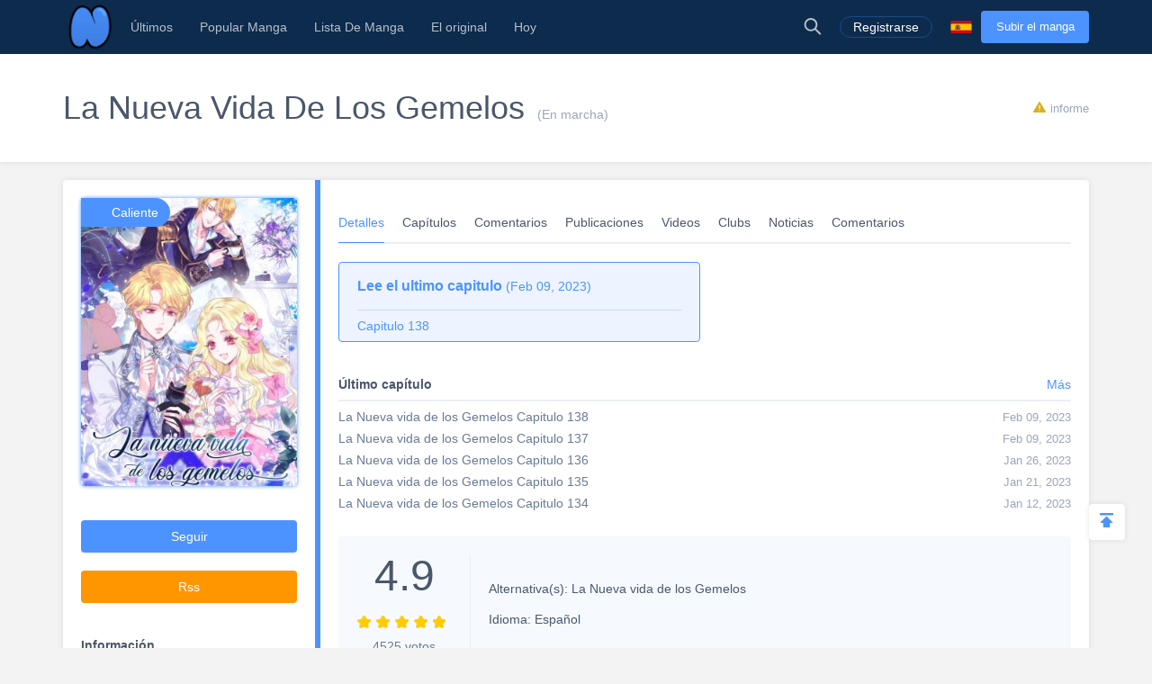

--- FILE ---
content_type: text/html; charset=UTF-8
request_url: https://es.niadd.com/manga/La_Nueva_vida_de_los_Gemelos.html
body_size: 12818
content:
<!DOCTYPE html PUBLIC "-//W3C//DTD XHTML 1.0 Strict//EN" "http://www.w3.org/TR/xhtml1/DTD/xhtml1-strict.dtd">
<html xmlns="http://www.w3.org/1999/xhtml" class="">
<head>
    <meta http-equiv="Content-Type" content="text/html; charset=utf-8"/>
    <TITLE>La Nueva Vida De Los Gemelos details, Capitulo 138  - Niadd</TITLE>
    <META content="La Nueva Vida De Los Gemelos details, Capitulo 138 , NiAdd: sube tu manga / novela original y escribe tus reseñas de manga en Niadd" name=Keywords>
    <META content="La Nueva Vida De Los Gemelos Manga details, Sinopsis:
Nacieron de nuevo como un príncipe y una princesa que fueron abandonados en el Palacio Imperial; como los gemelos que habían sido en sus vidas anteriores.
Fueron abandonados debido a su bajo estatus y crecieron siendo abusados, y tuvieron la oportunidad de escapar debido...
.....El emper" name=Description>
    <meta content='width=device-width,  initial-scale=1.0' name='viewport'>
    <meta name="apple-mobile-web-app-title" content="niadd.com">
    <meta name="apple-mobile-web-app-status-bar-style" content="black"/>
    <meta name="format-detection" content="telephone=no, email=no"/>
    <meta name="msapplication-tap-highlight" content="no" />
    <link type="text/css" href="/files/css/style.css?v=178" rel="stylesheet"/><!--字体文件样式-->
    <link type="text/css" href="/files/dist/css/nav.css?v=178" rel="stylesheet"/>
    <!--[if lt IE 10]><link type="text/css" rel="stylesheet" href="/files/css/ie.css"/><![endif]-->
    <script type="text/javascript" src="/files/js/jquery.min.js"></script>
    <script type="application/javascript">
        var cookie_pre = 'niadd_';
        var NOTIFY_MSG = "Hemos actualizado las funciones relacionadas con 'Cargar capítulo'.";
    </script>
    <script type="text/javascript" src="/files/js/controller.js?v=178"></script>
    <script type="text/javascript" src="/files/dist/js/common/common.js?v=178"></script>
    <script type="text/javascript" src="/files/dist/js/module/func.js?v=178"></script>
    <script type="application/javascript" src="/files/js/index1.js?v=178"></script>
    <meta name="mnd-ver" content="dwkcmc6abmurrsixwp6tka" />
    <meta name="clckd" content="5a7264f9012e6036b566b68ba1fcc677" />
    <meta property="og:site_name" content="Manga Reviews">
    <meta property="og:title" content="La Nueva Vida De Los Gemelos Details, Capitulo 138 ">
    <meta property="og:description" content="NiAdd: sube tu manga / novela original y escribe tus reseñas de manga en Niadd">
        <meta property="og:image" content="https://img11.niadd.com/es_manga/logo/202006/202006010700348238.jpg">
        <meta property="fb:site_name" content="Manga Reviews">
    <meta property="fb:title" content="La Nueva Vida De Los Gemelos Details, Capitulo 138 ">
    <meta property="fb:description" content="NiAdd: sube tu manga / novela original y escribe tus reseñas de manga en Niadd">
        <meta property="fb:image" content="https://img11.niadd.com/es_manga/logo/202006/202006010700348238.jpg">
        <link type="image/x-icon" href="https://es.niadd.com/files/images/favicon.ico?v=178" rel="Shortcut Icon">
    <link rel="apple-touch-icon-precomposed" href="https://es.niadd.com/files/images/touch-icon-iphone.png?v=178">
    <link rel="apple-touch-icon-precomposed" sizes="72x72" href="https://es.niadd.com/files/images/touch-icon-ipad.png?v=178">
    <link rel="apple-touch-icon-precomposed" sizes="114x114" href="https://es.niadd.com/files/images/touch-icon-iphone4.png?v=178">
    <link rel="apple-touch-icon-precomposed" sizes="144x144" href="https://es.niadd.com/files/images/touch-icon-ipad2.png?v=178">
    <link rel="manga" href="https://es.niadd.com/files/images/icon.png?v=178">
    <script src="https://www.gstatic.com/firebasejs/5.4.0/firebase-app.js"></script>
    <script src="https://www.gstatic.com/firebasejs/5.4.0/firebase-messaging.js"></script>
    <script>
        var lang_code='es';
    </script>
    <script src="/files/js/message.js?v=178"></script>
    <script type="text/javascript">
        // 获取cookie值
        function f(name) {
            var arg = name + "=";
            var alen = arg.length;
            var clen = document.cookie.length;
            var i = 0;
            while (i < clen) {
                var j = i + alen;
                if (document.cookie.substring(i, j) == arg) {
                    return getCookieVal(j);
                }
                i = document.cookie.indexOf(" ", i) + 1;
                if (i == 0)
                    break;
            }
            return null;
        }
        var user_id = +f("niadd_"+"userid");
        var user_isvip = f("niadd_"+"isvip") == 'null' ? false : parseInt(f("niadd_"+"isvip")) == 1;
        var user_cover = f("niadd_"+"cover");
    </script><link href="/files/dist/css/book/bookinfo_cate_details.css?v=178" type="text/css" rel="stylesheet"/>
<link href="/files/dist/css/module/model.css?v=178" type="text/css" rel="stylesheet"/>
<script>
    warning = 1
</script>
</head>
<body>
<div class="nav-bar">
    <div class="nav-bar-content">
        <div class="menu-slide-out-trigger nav-bar-menu-btn"><span class="ifont-menu"></span></div>
        <a href="/" title="Niadd.com"><div class="nav-logo"></div></a>
        <!--导航-->
        <div class="header-menu">
            <div class="menu-select upload-btn">
                <a href="https://es.niadd.com/create_manga.html"><div class="nav-upload-btn" title="Subir el manga">Subir el manga</div></a>
            </div>
            <!--移动端的个人中心入口-->
            <div class="menu-select account-entry toggle-downbox-trigger" toggle_target_name="menu_account">
                <script>
                    if(USERINFO.user_id > 0){
                        if(USERINFO.is_vip > 0){
                            document.writeln("<div class='nav-title'><a href='https://es.niadd.com/account.html'><div class='nav-user-img'><img src='"+USERINFO.cover+"' onerror=\"this.src='/files/images/avatar.jpg'\"/></div></a>Cuenta<span class='has-list-mark ifont-list-down'></span></div>");
                        } else {
                            document.writeln("<div class='nav-title'><a href='https://es.niadd.com/account.html'><div class='nav-user-img vip'><img src='"+USERINFO.cover+"' onerror=\"this.src='/files/images/avatar.jpg'\"/></div></a>Cuenta<span class='has-list-mark ifont-list-down'></span></div>");
                        }
                    } else {
                        document.writeln("<a href='https://es.niadd.com/login.html'><div class='nav-title login-entry'><div class='nav-user-img'><img src='/files/images/user.png' onerror=\"this.src='/files/images/avatar.jpg'\"/></div>Registrarse</div></a>");

                    }
                </script>
                <div class="nav-item-list" toggle_name="menu_account">
                    <a href="https://es.niadd.com/account/bookshelf.html">  <div class="nav-subitem">Estante para libros</div></a>
                    <a href="https://es.niadd.com/account/history.html">  <div class="nav-subitem">Historia</div></a>
                    <a href="https://es.niadd.com/logout.html">  <div class="nav-subitem">Desconectar</div></a>
                </div>
            </div>
            <div class="menu-select">
                <a href="/list/New-Update/" title="Últimos"><div class="nav-title ">Últimos</div></a>
            </div>
            <div class="menu-select">
                <a href="/list/Hot-Manga/" title="Popular Manga"><div class="nav-title ">Popular Manga</div></a>
            </div>
            <div class="menu-select">
                <a href="https://es.niadd.com/category/" title="Lista De Manga"><div class="nav-title ">Lista De Manga</div></a>
            </div>
            <div class="menu-select">
                <a href="/category/original/" title="El original"><div class="nav-title ">El original</div></a>
            </div>
            <div class="menu-select">
                <a href="/update/" title="Hoy actualizado"><div class="nav-title ">Hoy</div></a>
            </div>
            <!--语言项-->
            <div class="menu-select lang-list toggle-downbox-trigger" toggle_target_name="menu_list_lang">
                <div class="nav-title">Inglés<span class="has-list-mark ifont-list-down"></span></div>
                <div class="nav-item-list" toggle_name="menu_list_lang">
                    <a href="https://www.niadd.com/"><div class="nav-subitem "><div class="nav-lang-pic" lang="en"></div>English</div></a>
                    <a href="https://es.niadd.com">  <div class="nav-subitem  active "><div class="nav-lang-pic" lang="es"></div>Español</div></a>
                    <a href="https://it.niadd.com">  <div class="nav-subitem "><div class="nav-lang-pic" lang="it"></div>lingua italiana</div></a>
                    <a href="https://ru.niadd.com">  <div class="nav-subitem "><div class="nav-lang-pic" lang="ru"></div>Русский язык</div></a>
                    <a href="https://br.niadd.com">  <div class="nav-subitem "><div class="nav-lang-pic" lang="br"></div>Português</div></a>
                    <a href="https://de.niadd.com">  <div class="nav-subitem "><div class="nav-lang-pic" lang="de"></div>Deutsch</div></a>
                    <a href="https://fr.niadd.com">  <div class="nav-subitem "><div class="nav-lang-pic" lang="fr"></div>Français</div></a>
                </div>
            </div>
        </div>
        <!--导航右侧部分-->
        <table class="nav-side-menu">
            <tr>
                <td>
                    <div class="nav-side-item toggle-trigger nav-side-item-search" toggle_target_name="nav_search" title="Búsqueda Avanzada">
                        <div class="ifont-search"></div>
                    </div>
                </td>
                <script>
                    if(USERINFO.user_id > 0){
                        document.write('<td><div class="nav-side-item" title="Cuenta"><a href="/account.html" title=""><div class="nav-user-img">');
                        document.write("<img src=\""+user_cover+"\" onerror=\"this.src='/files/images/avatar.jpg'\"/>\n");
                        document.write('</div></a><div class="ifont-list-down toggle-downbox-trigger nav-user-icon" toggle_target_name="nav-user-list"></div></div></td>');
                    } else {
                        document.writeln('<td> <a href="/login.html" title="Registrarse"> <div class="nav-side-item for-mobile-none" title="Registrarse"> <div class="" to_do="login">Registrarse</div></div></a></td>');
                    }
                </script>
                <td>
                    <div class="nav-side-item lang-list" title="Cambiar idioma">
                        <div class="toggle-downbox-trigger" toggle_target_name="nav-lang-list" to_do="switch-lang" lang="es"></div>
                    </div>
                </td>
                <td>
                    <a href="https://es.niadd.com/create_manga.html" class="upload-btn"><div class="nav-side-item nav-upload-btn" title="Subir el manga">Subir el manga</div></a>
                </td>
            </tr>
        </table>

        <!--导航右侧部分展开-->
        <!--用户入口-->
        <ul class="nav-user-list" toggle_name="nav-user-list">
            <a href="/account.html" title="English"><li class="nav-user-item active">Cuenta</li></a>
            <a href="/account/history.html">  <li class="nav-user-item">Historia</li></a>
            <a href="/account/bookshelf.html">  <li class="nav-user-item">Estante para libros</li></a>
            <a href="https://es.niadd.com/logout.html">  <li class="nav-user-item">Desconectar</li></a>
        </ul>
        <!--语言项-->
        <ul class="nav-lang-list" toggle_name="nav-lang-list">
            <a href="https://www.niadd.com/"><li class="nav-lang-item "><div class="nav-lang-pic" lang="en"></div>English</li></a>
            <a href="https://es.niadd.com">  <li class="nav-lang-item  active "><div class="nav-lang-pic" lang="es"></div>Español</li></a>
            <a href="https://it.niadd.com">  <li class="nav-lang-item "><div class="nav-lang-pic" lang="it"></div>lingua italiana</li></a>
            <a href="https://ru.niadd.com">  <li class="nav-lang-item "><div class="nav-lang-pic" lang="ru"></div>Русский язык</li></a>
            <a href="https://br.niadd.com">  <li class="nav-lang-item "><div class="nav-lang-pic" lang="br"></div>Português</li></a>
            <a href="https://de.niadd.com">  <li class="nav-lang-item "><div class="nav-lang-pic" lang="de"></div>Deutsch</li></a>
            <a href="https://fr.niadd.com">  <li class="nav-lang-item "><div class="nav-lang-pic" lang="fr"></div>Français</li></a>
        </ul>
    </div>
</div>
<!--快捷搜索-->
<div class="nav-search-bar" toggle_name="nav_search">
    <!--搜索框 导航条专属-->
<div class="nav-search-bar-shadow toggle-trigger" toggle_target_name="nav_search" toggle_name="nav_search"></div>
<div class="search-bar font-zero">
    <div class="search-bar-inner">
        <!--搜索框-->
        <div class="search-box">
            <form action="/search/" method="get">
                <div class="search-type pointer-cursor option-trigger dbclick-no-select" option_target_name="search_nav_form"><span class="search-type-name option-selected" option_selected_name="search_nav_form"></span><span class="ifont-list-down"></span></div>
                <div class="search-type-list option-list" option_name="search_nav_form">
                    <div class="search-type-item option-item-trigger pointer-cursor" option_val="1" option_key="Manga" option_group_name="search_nav_form"  selected >Manga</div>
                    <div class="search-type-item option-item-trigger pointer-cursor" option_val="2" option_key="Artículo" option_group_name="search_nav_form" >Artículo</div>
                    <div class="search-type-item option-item-trigger pointer-cursor" option_val="3" option_key="Enviar" option_group_name="search_nav_form" >Enviar</div>
                    <div class="search-type-item option-item-trigger pointer-cursor" option_val="4" option_key="Club" option_group_name="search_nav_form" >Club</div>
                    <input type="hidden" option_input="search_nav_form" name="search_type"/>
                </div>
                <div class="search-input">
                    <input type="text" name="name" class="query" autocomplete="off" value="" placeholder="Buscar...">

                    <!--实时搜索候选项-->
                    <div class="search-res-intime">
                        <!--候选项 占位-->
                    </div>
                </div>
                <button type="submit" class="search-btn pointer-cursor"><span class="ifont-search"></span></button>
            </form>
        </div>

        <!--高级搜索按钮-->
        <a href="https://es.niadd.com/search/?type=high" title="Búsqueda Avanzada"><div class="adv-search-open-btn pointer-cursor hover-underline">Búsqueda Avanzada >></div></a>
    </div>
</div></div><div class="book-headline">
    <div class="book-headline-content">
                <a href="https://es.niadd.com/chapter/La_Nueva_vida_de_los_Gemelos_Cap_tulo_1/952681/" title="La Nueva vida de los Gemelos Capítulo 1">
            <h1 itemprop="name" class="book-headline-name">La Nueva Vida De Los Gemelos</h1>
        </a>
                <span class="book-status">
            (En marcha)
        </span>
        <div class="book-report-btn model-trigger book-report-trigger pointer-cursor" model_target_name="report_book" need_login book_id="36919">
            <span class="ifont-report"></span><span>informe</span></div>
    </div>
</div>
</div>
<div class="main-content">
    <div class="book-info-parts">
        <div class="clear-float">
            <div class="bookinfo-part-item-left">
                <div class="book-side-box">
    <div class="clear-float">
        <!--书 图片-->
        <div class="bookside-img-box">
            <div></div>
                        <a href="https://es.niadd.com/chapter/La_Nueva_vida_de_los_Gemelos_Cap_tulo_1/952681/" title="La Nueva vida de los Gemelos Capítulo 1">
                <div class="bookside-img" style="background-image: url('https://img11.niadd.com/es_manga/logo/202006/202006010700348238.jpg')">
                    <img itemprop="image" class="" src="https://img11.niadd.com/es_manga/logo/202006/202006010700348238.jpg" onerror="this.src = '/files/images/noimg.jpg';" alt="La Nueva Vida De Los Gemelos"/>
                </div>
            </a>
                        <div class="bookside-tags">
                                                <div class="bookside-tag-item" title="Caliente"><a href="/list/Hot-Manga/"><div class="bookside-tag-name">Caliente</div></a></div>
                            </div>
        </div>

        <div class="bookside-book-info">
            <div class="bookside-rate">
                <div class="bookside-big-rate">4.9</div>
                <div class="bookside-rate-stars font-zero">
                                        <div class="bookside-rate-star">
                        <span class="ifont-star"></span>
                        <span class="ifont-star-solid" style="width: 100%;"></span>
                    </div>
                                        <div class="bookside-rate-star">
                        <span class="ifont-star"></span>
                        <span class="ifont-star-solid" style="width: 100%;"></span>
                    </div>
                                        <div class="bookside-rate-star">
                        <span class="ifont-star"></span>
                        <span class="ifont-star-solid" style="width: 100%;"></span>
                    </div>
                                        <div class="bookside-rate-star">
                        <span class="ifont-star"></span>
                        <span class="ifont-star-solid" style="width: 100%;"></span>
                    </div>
                                        <div class="bookside-rate-star">
                        <span class="ifont-star"></span>
                        <span class="ifont-star-solid" style="width: 90%;"></span>
                    </div>
                                    </div>
                <div class="bookside-rate-vote">
                    <span>4525</span> votos
                </div>
            </div>

            <table>
                <tr>
                    <td class="bookside-general-type">
                        <table>
                                                        <tr>
                                <td colspan="3">
                                    <div class="bookside-general-cell">
                                        <span>Alternativa(s): </span>
                                        La Nueva vida de los Gemelos
                                    </div>
                                </td>
                            </tr>
                                                                                    <tr>
                                                            </tr>
                            <tr>
                                                            </tr>
                            <tr>
                                                            </tr>
                            <tr>
                                <td>
                                    <div class="bookside-general-cell">
                                        <span>Idioma: </span>
                                        <span itemprop="inLanguage" content = "es">Español</span>
                                    </div>
                                </td>
                            </tr>
                        </table>
                    </td>
                </tr>
            </table>
        </div>
    </div>

    <!--书 分享-->
    <div class="bookside-share">
        <div class="bookside-share-item" title="El original"><img src=""/></div>
        <span class='st_facebook_vcount' displayText='Facebook'></span>
        <span class='st_twitter_vcount' displayText='Tweet'></span>
        <span class='st_reddit_vcount' displayText='Reddit'></span>
        <span class='st_sharethis_vcount' displayText='Share'></span>
    </div>

    <!--书 订阅-->
    <div class="bookside-follow bookside-follow-3">
        <div class="follow-book-btn pointer-cursor  follow-book-trigger " followed="1" book_id="36919">Seguir</div>
      
        <a href="/manga/rss/id-36919" target="_blank"><div class="rss-btn pointer-cursor">Rss</div></a>
    </div>

    <!--书 信息-->
    <div class="bookside-bookinfo">
        <div class="bookside-bookinfo-title">Información</div>
                        <div>
            <span class="bookside-bookinfo-key">Idioma:</span>
            <span class="bookside-bookinfo-value" itemprop="inLanguage" content = "es">Español</span>
        </div>
                    </div>

    <div class="bookside-nav">
        <ul class="bookinfo-nav font-zero">
    <li class="active"><a href="https://es.niadd.com/manga/La_Nueva_vida_de_los_Gemelos.html" title="Detalles">Detalles</a></li>
    <li class=""><a href="https://es.niadd.com/manga/La_Nueva_vida_de_los_Gemelos/chapters.html" title="Capítulos">Capítulos</a></li>
    <li class=""><a href="https://es.niadd.com/manga/La_Nueva_vida_de_los_Gemelos/comments.html" title="Comentarios">Comentarios</a></li>
    <li class=""><a href="https://es.niadd.com/manga/La_Nueva_vida_de_los_Gemelos/post.html" title="Publicaciones">Publicaciones</a></li>
    <li class=""><a href="https://es.niadd.com/manga/La_Nueva_vida_de_los_Gemelos/video.html" title="Videos">Videos</a></li>
    <li class=""><a href="https://es.niadd.com/manga/La_Nueva_vida_de_los_Gemelos/clubs.html" title="Clubs">Clubs</a></li>
    <li class=""><a href="https://es.niadd.com/manga/La_Nueva_vida_de_los_Gemelos/news.html" title="Noticias">Noticias</a></li>
    <li class=""><a href="https://es.niadd.com/manga/La_Nueva_vida_de_los_Gemelos/review.html" title="Comentarios">Comentarios</a></li>
</ul>    </div>
</div>            </div>
            <div class="bookinfo-part-item-right">
                <div class="bookinfo-main-part">
                    <ul class="bookinfo-nav font-zero">
    <li class="active"><a href="https://es.niadd.com/manga/La_Nueva_vida_de_los_Gemelos.html" title="Detalles">Detalles</a></li>
    <li class=""><a href="https://es.niadd.com/manga/La_Nueva_vida_de_los_Gemelos/chapters.html" title="Capítulos">Capítulos</a></li>
    <li class=""><a href="https://es.niadd.com/manga/La_Nueva_vida_de_los_Gemelos/comments.html" title="Comentarios">Comentarios</a></li>
    <li class=""><a href="https://es.niadd.com/manga/La_Nueva_vida_de_los_Gemelos/post.html" title="Publicaciones">Publicaciones</a></li>
    <li class=""><a href="https://es.niadd.com/manga/La_Nueva_vida_de_los_Gemelos/video.html" title="Videos">Videos</a></li>
    <li class=""><a href="https://es.niadd.com/manga/La_Nueva_vida_de_los_Gemelos/clubs.html" title="Clubs">Clubs</a></li>
    <li class=""><a href="https://es.niadd.com/manga/La_Nueva_vida_de_los_Gemelos/news.html" title="Noticias">Noticias</a></li>
    <li class=""><a href="https://es.niadd.com/manga/La_Nueva_vida_de_los_Gemelos/review.html" title="Comentarios">Comentarios</a></li>
</ul>                </div>
                <!--评论-->
                                <div class="bookinfo-main-part">
    <!--最新推荐-->
    <div class="latest-asset-board for-mobile-none font-zero">
        
                <a href="https://es.niadd.com/chapter/Capitulo-138/1744903.html"  title="Capitulo 138">
            <div class="latest-asset-chapter">
                <div class="latest-asset-title"><span class="latest-asset-subtitle">Lee el ultimo capitulo</span> <span>(Feb 09, 2023)</span></div>
                <div class="latest-asset-name">Capitulo 138</div>
            </div>
        </a>
            </div>


    <!--最新章节-->
    <div class="detail-section-box">
        <div class="detail-cate-title"><span>Último capítulo</span> <a class="detail-cate-title-added" href="https://es.niadd.com/manga/La_Nueva_vida_de_los_Gemelos/chapters.html" title="">Más</a></div>
        <section class="detail-section detail-chp-list">
                        <ul>
                                                <a href="https://es.niadd.com/chapter/La_Nueva_vida_de_los_Gemelos_Capitulo_138/1744903/"  title="La Nueva vida de los Gemelos Capitulo 138">
                    <li class="detail-chp-item">
                        <div class="detail-chp-item-name">
                            <span class="detail-chp-name">La Nueva vida de los Gemelos Capitulo 138</span>                         </div>
                        <div class="detail-chp-item-info">
                            <span class="detail-chp-time">Feb 09, 2023</span>
                        </div>
                    </li>
                </a>
                                                                <a href="https://es.niadd.com/chapter/La_Nueva_vida_de_los_Gemelos_Capitulo_137/1744902/"  title="La Nueva vida de los Gemelos Capitulo 137">
                    <li class="detail-chp-item">
                        <div class="detail-chp-item-name">
                            <span class="detail-chp-name">La Nueva vida de los Gemelos Capitulo 137</span>                         </div>
                        <div class="detail-chp-item-info">
                            <span class="detail-chp-time">Feb 09, 2023</span>
                        </div>
                    </li>
                </a>
                                                                <a href="https://es.niadd.com/chapter/La_Nueva_vida_de_los_Gemelos_Capitulo_136/1730036/"  title="La Nueva vida de los Gemelos Capitulo 136">
                    <li class="detail-chp-item">
                        <div class="detail-chp-item-name">
                            <span class="detail-chp-name">La Nueva vida de los Gemelos Capitulo 136</span>                         </div>
                        <div class="detail-chp-item-info">
                            <span class="detail-chp-time">Jan 26, 2023</span>
                        </div>
                    </li>
                </a>
                                                                <a href="https://es.niadd.com/chapter/La_Nueva_vida_de_los_Gemelos_Capitulo_135/1721446/"  title="La Nueva vida de los Gemelos Capitulo 135">
                    <li class="detail-chp-item">
                        <div class="detail-chp-item-name">
                            <span class="detail-chp-name">La Nueva vida de los Gemelos Capitulo 135</span>                         </div>
                        <div class="detail-chp-item-info">
                            <span class="detail-chp-time">Jan 21, 2023</span>
                        </div>
                    </li>
                </a>
                                                                <a href="https://es.niadd.com/chapter/La_Nueva_vida_de_los_Gemelos_Capitulo_134/1711083/"  title="La Nueva vida de los Gemelos Capitulo 134">
                    <li class="detail-chp-item">
                        <div class="detail-chp-item-name">
                            <span class="detail-chp-name">La Nueva vida de los Gemelos Capitulo 134</span>                         </div>
                        <div class="detail-chp-item-info">
                            <span class="detail-chp-time">Jan 12, 2023</span>
                        </div>
                    </li>
                </a>
                                                                                                                                                                                                                                                                                                                                                                                                                                                                                                                                                                                                                                                                                                                                                                                                                                                                                                                                                                                                                                                                                                                                                                                                                                                                                                                                                                                                                                                                                                                                                                                                                                                                                                                                                                                                                                                                                                                                                                                                                                                                                                                                                                                                                                                                                                                                                                                                                                                                                                                                                                                                                                                                                                                                                                                                                                                                                                                                                                                                                                                                                                                                                                                                                                                                                                                                                                                                                                                                                                                                                                                                                                                                                                                                                                                                                                                                                                                                                                                                                                                                                                                                                                                                                                                                                                                                                                                                                                                                            </ul>
                    </section>
    </div>
    <!--综合信息-->
    <div class="detail-general for-mobile-none">
        <table>
            <tr>
                <td class="detail-general-rate">
                    <div class="detail-big-rate"  itemprop="ratingValue">4.9</div>
                    <div class="detail-rate-stars font-zero">
                                                <div class="detail-rate-star">
                            <span class="ifont-star"></span>
                            <span class="ifont-star-solid" style="width: 100%;"></span>
                        </div>
                                                <div class="detail-rate-star">
                            <span class="ifont-star"></span>
                            <span class="ifont-star-solid" style="width: 100%;"></span>
                        </div>
                                                <div class="detail-rate-star">
                            <span class="ifont-star"></span>
                            <span class="ifont-star-solid" style="width: 100%;"></span>
                        </div>
                                                <div class="detail-rate-star">
                            <span class="ifont-star"></span>
                            <span class="ifont-star-solid" style="width: 100%;"></span>
                        </div>
                                                <div class="detail-rate-star">
                            <span class="ifont-star"></span>
                            <span class="ifont-star-solid" style="width: 90%;"></span>
                        </div>
                                            </div>
                    <div class="detail-rate-vote">
                        <span  itemprop="ratingCount">4525</span> votos
                    </div>
                </td>
                <td class="detail-general-type">
                    <table>
                                                <tr>
                            <td colspan="3">
                                <div class="detail-general-cell">
                                    <span>Alternativa(s): </span>
                                    La Nueva vida de los Gemelos
                                </div>
                            </td>
                        </tr>
                                                                        <tr>
                                                                                </tr>
                        <tr>
                                                        <td>
                                <div class="detail-general-cell">
                                    <span>Idioma: </span>
                                    <span itemprop="inLanguage" content = "es">Español</span>
                                </div>
                            </td>
                        </tr>
                    </table>
                </td>
            </tr>
        </table>
    </div>

    <!--类型-->
    <div class="detail-section-box">
        <div class="detail-cate-title">Géneros:</div>
        <section class="detail-section detail-synopsis">
                    </section>
    </div>

    <!--概要-->
    <div class="detail-section-box">
        <div class="detail-cate-title">Sinopsis</div>
        <section class="detail-section detail-synopsis">
            Sinopsis:
Nacieron de nuevo como un príncipe y una princesa que fueron abandonados en el Palacio Imperial; como los gemelos que habían sido en sus vidas anteriores.
Fueron abandonados debido a su bajo estatus y crecieron siendo abusados, y tuvieron la oportunidad de escapar debido...
.....El emperador que salió del castillo vino.
Hace cinco años que no le interesábamos, ¿por qué eres tan bueno?        </section>
    </div>

    <!--作者相关-->
    <!--移动端适配 pc不显示-->
    
    <!--关注用户-->
    <!--移动端适配 pc不显示-->
    <div class="detail-section-box for-pc-none">
        <div class="detail-cate-title">Seguidor</div>
        <section class="detail-section">
            <!--关注用户-->
                        <div class="follow-user-group">
                <div class="follow-user-title-box"><span class="follow-user-title">Lectura</span> <span class="follow-user-num">(22221)</span></div>
                <div class="font-zero">
                                                            <div class="follow-user-img">
                        <a href="https://es.niadd.com/user/manga_list/user-9106720.html"><img src="https://avatar.yx247.com/avatar.jpg" onerror="this.src='/files/images/avatar.jpg'"></a>
                    </div>
                                                                                <div class="follow-user-img">
                        <a href="https://es.niadd.com/user/manga_list/user-7909120.html"><img src="https://avatar.yx247.com/cover/202310/MTY5ODA0NTUyN18zNA==.jpg" onerror="this.src='/files/images/avatar.jpg'"></a>
                    </div>
                                                                                <div class="follow-user-img">
                        <a href="https://es.niadd.com/user/manga_list/user-1329434.html"><img src="https://avatar.yx247.com/cover/201803/MTUyMjQ2NDM3OF82MQ==.jpg" onerror="this.src='/files/images/avatar.jpg'"></a>
                    </div>
                                                                                <div class="follow-user-img">
                        <a href="https://es.niadd.com/user/manga_list/user-8347091.html"><img src="https://avatar.yx247.com/cover/83/19/8347091.jpg" onerror="this.src='/files/images/avatar.jpg'"></a>
                    </div>
                                                                                <div class="follow-user-img">
                        <a href="https://es.niadd.com/user/manga_list/user-2216949.html"><img src="https://avatar.yx247.com/avatar.jpg" onerror="this.src='/files/images/avatar.jpg'"></a>
                    </div>
                                                                                <div class="follow-user-img">
                        <a href="https://es.niadd.com/user/manga_list/user-8930084.html"><img src="https://avatar.yx247.com/avatar.jpg" onerror="this.src='/files/images/avatar.jpg'"></a>
                    </div>
                                                                                <div class="follow-user-img">
                        <a href="https://es.niadd.com/user/manga_list/user-9105206.html"><img src="https://avatar.yx247.com/avatar.jpg" onerror="this.src='/files/images/avatar.jpg'"></a>
                    </div>
                                                                                <div class="follow-user-img">
                        <a href="https://es.niadd.com/user/manga_list/user-9079075.html"><img src="https://avatar.yx247.com/cover/202511/MTc2MjUyMjE4NV83NTU=.jpg" onerror="this.src='/files/images/avatar.jpg'"></a>
                    </div>
                                                                                <div class="follow-user-img">
                        <a href="https://es.niadd.com/user/manga_list/user-9092225.html"><img src="https://avatar.yx247.com/cover/202511/MTc2MzgzMTczN181ODU=.jpg" onerror="this.src='/files/images/avatar.jpg'"></a>
                    </div>
                                                                                <div class="follow-user-img">
                        <a href="https://es.niadd.com/user/manga_list/user-7521476.html"><img src="https://avatar.yx247.com/cover/202304/MTY4MDQxNzY5Nl85MTE=.jpg" onerror="this.src='/files/images/avatar.jpg'"></a>
                    </div>
                                                                                                                                                                                                                                                                </div>
            </div>
                                            </section>
    </div>
    <!--相关文章-->

<!--相关动态-->
<div class="detail-cate-title for-mobile-none"><span>Enviar</span> <a class="detail-cate-title-added" href="https://es.niadd.com/manga/La_Nueva_vida_de_los_Gemelos/post.html" title="">Más</a></div>
<section class="detail-section for-mobile-none detail-chp-list">
    <div>
                <div class="post-item">
            <!--普通动态 type 0-->
                        <!--图片类型-->
<div class="post-item" asset_id="1047518">
    <!--右上角操作-->
    <div class="post-dot-menu toggle-trigger" toggle_target_name="post-item1047518"><span class="ifont-dotmenu"></span></div>
    <div class="post-dot-menu-list dbclick-no-select" toggle_name="post-item1047518">
                <!--不是自己 可以转发|关注|举报-->
        <div class="post-dot-menu-item model-trigger post-transmit-trigger" model_target_name="transmit_post" need_login feed_id="1047518" user_id="1553159" user_name="abinadi481">Transmitir</div>
        <div class="post-dot-menu-item pointer-cursor  friendship-trigger " is_follow="1000" uid="1553159" cb_name="rewrite_text" title="Síguelo">
            Seguir        </div>
        <div class="post-dot-menu-item model-trigger post-report-trigger" title="Informe" model_target_name="report_post" need_login user_id="1553159" feed_id="1047518">Informe</div>
                <!--任何人 可以看原始地址-->
        <div class="post-dot-menu-item"><a href="https://es.niadd.com/statuses/1047518.html"><div>El original</div></a></div>
    </div>

    <!--用户信息-->
    <table>
        <tr>
            <td>
                <a href="https://es.niadd.com/user/1553159.html" title="abinadi481">
                    <div class="post-user-img "><img src="https://avatar.yx247.com/cover/7/7/1553159.png" title="abinadi481" alt="abinadi481" onerror="this.src='/files/images/def_logo.svg'"/></div>
                </a>
            </td>
            <td>
                <a href="https://es.niadd.com/user/1553159.html" title="abinadi481"><div class="post-user-name">abinadi481</div></a>
                <div class="post-time">Aug 05, 2019</div>
            </td>
        </tr>
    </table>

    <!--动态内容-->
    <div class="post-words">cuando te vale gaver la vida de los demás ajajajajajjaja</div>
    <div class="post-files zoomin-files  post-img-one  font-zero">
                <div class="post-img"><img class="zoomin-trigger zoomin-pic" src="https://fimg.yx247.com/feed/p300/204/62/1378252_1553159_1565029758.png" zoomin_url="https://fimg.yx247.com/feed/204/62/1378252_1553159_1565029758.png" zoomin_idx="1" onerror="this.src='/files/images/def_logo.svg'"/></div>
            </div>

    <!--底部操作-->
    <div class="doing-bar font-zero">
        <div class="doing-item pointer-cursor" title="Comentarios"><a href="https://es.niadd.com/statuses/1047518.html#comment-zone"><span class="ifont-comment-dot"></span><span>0</span></span></a></div>
        <div class="doing-item pointer-cursor  post-favor-trigger " title="Favorito" feed_id="1047518" is_like="0"><span class="post-favor-icon  ifont-star "></span><span class="favor-num">1</span></div>
        <div class="doing-item pointer-cursor  post-like-trigger " title="Me gusta" feed_id="1047518" is_like="0"><span class="post-like-icon  ifont-heart "></span><span class="like-num">9</span></div>
        <div class="doing-item pointer-cursor" title="Enlazar"><a href="https://es.niadd.com/statuses/1047518.html"><span class="ifont-link2"></span></a></div>
    </div>

    <!--评论展开-->
    <div></div>

</div>            
            <!--视频动态 type 1-->
            
            <!--转发动态 type 2-->
                    </div>
                <div class="post-item">
            <!--普通动态 type 0-->
                        <!--图片类型-->
<div class="post-item" asset_id="1036859">
    <!--右上角操作-->
    <div class="post-dot-menu toggle-trigger" toggle_target_name="post-item1036859"><span class="ifont-dotmenu"></span></div>
    <div class="post-dot-menu-list dbclick-no-select" toggle_name="post-item1036859">
                <!--不是自己 可以转发|关注|举报-->
        <div class="post-dot-menu-item model-trigger post-transmit-trigger" model_target_name="transmit_post" need_login feed_id="1036859" user_id="1031618" user_name="UrusaiButayaro">Transmitir</div>
        <div class="post-dot-menu-item pointer-cursor  friendship-trigger " is_follow="1000" uid="1031618" cb_name="rewrite_text" title="Síguelo">
            Seguir        </div>
        <div class="post-dot-menu-item model-trigger post-report-trigger" title="Informe" model_target_name="report_post" need_login user_id="1031618" feed_id="1036859">Informe</div>
                <!--任何人 可以看原始地址-->
        <div class="post-dot-menu-item"><a href="https://es.niadd.com/statuses/1036859.html"><div>El original</div></a></div>
    </div>

    <!--用户信息-->
    <table>
        <tr>
            <td>
                <a href="https://es.niadd.com/user/1031618.html" title="UrusaiButayaro">
                    <div class="post-user-img "><img src="https://avatar.yx247.com/cover/66/2/1031618.jpg" title="UrusaiButayaro" alt="UrusaiButayaro" onerror="this.src='/files/images/def_logo.svg'"/></div>
                </a>
            </td>
            <td>
                <a href="https://es.niadd.com/user/1031618.html" title="UrusaiButayaro"><div class="post-user-name">UrusaiButayaro</div></a>
                <div class="post-time">Aug 24, 2018</div>
            </td>
        </tr>
    </table>

    <!--动态内容-->
    <div class="post-words">#Love-phantomen lo personal me gusta el padre de los gemelos,  pero kei 7u7 esta super buenaso , la prota me gusta mucho y la historia es  genial . Gracias por actualizar</div>
    <div class="post-files zoomin-files  font-zero">
            </div>

    <!--底部操作-->
    <div class="doing-bar font-zero">
        <div class="doing-item pointer-cursor" title="Comentarios"><a href="https://es.niadd.com/statuses/1036859.html#comment-zone"><span class="ifont-comment-dot"></span><span>0</span></span></a></div>
        <div class="doing-item pointer-cursor  post-favor-trigger " title="Favorito" feed_id="1036859" is_like="0"><span class="post-favor-icon  ifont-star "></span><span class="favor-num">0</span></div>
        <div class="doing-item pointer-cursor  post-like-trigger " title="Me gusta" feed_id="1036859" is_like="0"><span class="post-like-icon  ifont-heart "></span><span class="like-num">0</span></div>
        <div class="doing-item pointer-cursor" title="Enlazar"><a href="https://es.niadd.com/statuses/1036859.html"><span class="ifont-link2"></span></a></div>
    </div>

    <!--评论展开-->
    <div></div>

</div>            
            <!--视频动态 type 1-->
            
            <!--转发动态 type 2-->
                    </div>
                <div class="post-item">
            <!--普通动态 type 0-->
                        <!--图片类型-->
<div class="post-item" asset_id="1000108">
    <!--右上角操作-->
    <div class="post-dot-menu toggle-trigger" toggle_target_name="post-item1000108"><span class="ifont-dotmenu"></span></div>
    <div class="post-dot-menu-list dbclick-no-select" toggle_name="post-item1000108">
                <!--不是自己 可以转发|关注|举报-->
        <div class="post-dot-menu-item model-trigger post-transmit-trigger" model_target_name="transmit_post" need_login feed_id="1000108" user_id="1426847" user_name="Pablo Dairling">Transmitir</div>
        <div class="post-dot-menu-item pointer-cursor  friendship-trigger " is_follow="1000" uid="1426847" cb_name="rewrite_text" title="Síguelo">
            Seguir        </div>
        <div class="post-dot-menu-item model-trigger post-report-trigger" title="Informe" model_target_name="report_post" need_login user_id="1426847" feed_id="1000108">Informe</div>
                <!--任何人 可以看原始地址-->
        <div class="post-dot-menu-item"><a href="https://es.niadd.com/statuses/1000108.html"><div>El original</div></a></div>
    </div>

    <!--用户信息-->
    <table>
        <tr>
            <td>
                <a href="https://es.niadd.com/user/1426847.html" title="Pablo Dairling">
                    <div class="post-user-img "><img src="https://avatar.yx247.com/avatar.jpg" title="Pablo Dairling" alt="Pablo Dairling" onerror="this.src='/files/images/def_logo.svg'"/></div>
                </a>
            </td>
            <td>
                <a href="https://es.niadd.com/user/1426847.html" title="Pablo Dairling"><div class="post-user-name">Pablo Dairling</div></a>
                <div class="post-time">Jun 16, 2018</div>
            </td>
        </tr>
    </table>

    <!--动态内容-->
    <div class="post-words">Nuevo manga<br />
Nueva Historia<br />
Una nueva vida</div>
    <div class="post-files zoomin-files  font-zero">
            </div>

    <!--底部操作-->
    <div class="doing-bar font-zero">
        <div class="doing-item pointer-cursor" title="Comentarios"><a href="https://es.niadd.com/statuses/1000108.html#comment-zone"><span class="ifont-comment-dot"></span><span>0</span></span></a></div>
        <div class="doing-item pointer-cursor  post-favor-trigger " title="Favorito" feed_id="1000108" is_like="0"><span class="post-favor-icon  ifont-star "></span><span class="favor-num">0</span></div>
        <div class="doing-item pointer-cursor  post-like-trigger " title="Me gusta" feed_id="1000108" is_like="0"><span class="post-like-icon  ifont-heart "></span><span class="like-num">0</span></div>
        <div class="doing-item pointer-cursor" title="Enlazar"><a href="https://es.niadd.com/statuses/1000108.html"><span class="ifont-link2"></span></a></div>
    </div>

    <!--评论展开-->
    <div></div>

</div>            
            <!--视频动态 type 1-->
            
            <!--转发动态 type 2-->
                    </div>
                <div class="post-item">
            <!--普通动态 type 0-->
                        <!--图片类型-->
<div class="post-item" asset_id="1017131">
    <!--右上角操作-->
    <div class="post-dot-menu toggle-trigger" toggle_target_name="post-item1017131"><span class="ifont-dotmenu"></span></div>
    <div class="post-dot-menu-list dbclick-no-select" toggle_name="post-item1017131">
                <!--不是自己 可以转发|关注|举报-->
        <div class="post-dot-menu-item model-trigger post-transmit-trigger" model_target_name="transmit_post" need_login feed_id="1017131" user_id="1305142" user_name="Loveless 💔 forever">Transmitir</div>
        <div class="post-dot-menu-item pointer-cursor  friendship-trigger " is_follow="1000" uid="1305142" cb_name="rewrite_text" title="Síguelo">
            Seguir        </div>
        <div class="post-dot-menu-item model-trigger post-report-trigger" title="Informe" model_target_name="report_post" need_login user_id="1305142" feed_id="1017131">Informe</div>
                <!--任何人 可以看原始地址-->
        <div class="post-dot-menu-item"><a href="https://es.niadd.com/statuses/1017131.html"><div>El original</div></a></div>
    </div>

    <!--用户信息-->
    <table>
        <tr>
            <td>
                <a href="https://es.niadd.com/user/1305142.html" title="Loveless 💔 forever">
                    <div class="post-user-img "><img src="https://avatar.yx247.com/cover/54/54/1305142.jpg" title="Loveless 💔 forever" alt="Loveless 💔 forever" onerror="this.src='/files/images/def_logo.svg'"/></div>
                </a>
            </td>
            <td>
                <a href="https://es.niadd.com/user/1305142.html" title="Loveless 💔 forever"><div class="post-user-name">Loveless 💔 forever</div></a>
                <div class="post-time">Aug 18, 2018</div>
            </td>
        </tr>
    </table>

    <!--动态内容-->
    <div class="post-words">#Ai-To-MakotoO_O .... y mi Hard zukulento? Onta?... o sea espere tanto para ver cómo se iba a resolver el asunto y luego la grandiosa escena donde los gemelos se comíeran bien Riko a Towa... y pues no hubo de lo último 😐😣😔😔 a penas y ese besito q le da Aiji 😔😔<br />
<br />
😣NOO!! exijo mi Hard!!... bien por ellos ahora son un trío feliz,...<br />
 si, si, la historia estuvo bien ...los gemelos sexys nunca fallan 👌👌😸😸</div>
    <div class="post-files zoomin-files  font-zero">
            </div>

    <!--底部操作-->
    <div class="doing-bar font-zero">
        <div class="doing-item pointer-cursor" title="Comentarios"><a href="https://es.niadd.com/statuses/1017131.html#comment-zone"><span class="ifont-comment-dot"></span><span>0</span></span></a></div>
        <div class="doing-item pointer-cursor  post-favor-trigger " title="Favorito" feed_id="1017131" is_like="0"><span class="post-favor-icon  ifont-star "></span><span class="favor-num">0</span></div>
        <div class="doing-item pointer-cursor  post-like-trigger " title="Me gusta" feed_id="1017131" is_like="0"><span class="post-like-icon  ifont-heart "></span><span class="like-num">0</span></div>
        <div class="doing-item pointer-cursor" title="Enlazar"><a href="https://es.niadd.com/statuses/1017131.html"><span class="ifont-link2"></span></a></div>
    </div>

    <!--评论展开-->
    <div></div>

</div>            
            <!--视频动态 type 1-->
            
            <!--转发动态 type 2-->
                    </div>
                <div class="post-item">
            <!--普通动态 type 0-->
                        <!--图片类型-->
<div class="post-item" asset_id="1044422">
    <!--右上角操作-->
    <div class="post-dot-menu toggle-trigger" toggle_target_name="post-item1044422"><span class="ifont-dotmenu"></span></div>
    <div class="post-dot-menu-list dbclick-no-select" toggle_name="post-item1044422">
                <!--不是自己 可以转发|关注|举报-->
        <div class="post-dot-menu-item model-trigger post-transmit-trigger" model_target_name="transmit_post" need_login feed_id="1044422" user_id="1923594" user_name="Armando Hernandez47550">Transmitir</div>
        <div class="post-dot-menu-item pointer-cursor  friendship-trigger " is_follow="1000" uid="1923594" cb_name="rewrite_text" title="Síguelo">
            Seguir        </div>
        <div class="post-dot-menu-item model-trigger post-report-trigger" title="Informe" model_target_name="report_post" need_login user_id="1923594" feed_id="1044422">Informe</div>
                <!--任何人 可以看原始地址-->
        <div class="post-dot-menu-item"><a href="https://es.niadd.com/statuses/1044422.html"><div>El original</div></a></div>
    </div>

    <!--用户信息-->
    <table>
        <tr>
            <td>
                <a href="https://es.niadd.com/user/1923594.html" title="Armando Hernandez47550">
                    <div class="post-user-img "><img src="https://avatar.yx247.com/cover/201904/MTU1NDQ3MTQzNl85MDI=.jpg" title="Armando Hernandez47550" alt="Armando Hernandez47550" onerror="this.src='/files/images/def_logo.svg'"/></div>
                </a>
            </td>
            <td>
                <a href="https://es.niadd.com/user/1923594.html" title="Armando Hernandez47550"><div class="post-user-name">Armando Hernandez47550</div></a>
                <div class="post-time">Apr 05, 2019</div>
            </td>
        </tr>
    </table>

    <!--动态内容-->
    <div class="post-words">en la espera de la nueva temporada</div>
    <div class="post-files zoomin-files  post-img-one  font-zero">
                <div class="post-img"><img class="zoomin-trigger zoomin-pic" src="https://fimg.yx247.com/feed/p300/120/9/1283448_1923594_1554471753.png" zoomin_url="https://fimg.yx247.com/feed/120/9/1283448_1923594_1554471753.png" zoomin_idx="1" onerror="this.src='/files/images/def_logo.svg'"/></div>
            </div>

    <!--底部操作-->
    <div class="doing-bar font-zero">
        <div class="doing-item pointer-cursor" title="Comentarios"><a href="https://es.niadd.com/statuses/1044422.html#comment-zone"><span class="ifont-comment-dot"></span><span>1</span></span></a></div>
        <div class="doing-item pointer-cursor  post-favor-trigger " title="Favorito" feed_id="1044422" is_like="0"><span class="post-favor-icon  ifont-star "></span><span class="favor-num">0</span></div>
        <div class="doing-item pointer-cursor  post-like-trigger " title="Me gusta" feed_id="1044422" is_like="0"><span class="post-like-icon  ifont-heart "></span><span class="like-num">5</span></div>
        <div class="doing-item pointer-cursor" title="Enlazar"><a href="https://es.niadd.com/statuses/1044422.html"><span class="ifont-link2"></span></a></div>
    </div>

    <!--评论展开-->
    <div></div>

</div>            
            <!--视频动态 type 1-->
            
            <!--转发动态 type 2-->
                    </div>
            </div>
</section>

<!--相关书-->
<div class="detail-section-box">
    <div class="detail-cate-title"><span>También te puede interesar</span></div>
    <section class="detail-section related-book-list font-zero">
                <div class="bkslf-book-item">
            <!--图片-->
            <div class="bkslf-book-pic" title="Fate/Grand Order Turas Realta">
                <a href="https://es.niadd.com/manga/Fate_Grand_Order_Turas_Realta.html">
                    <img src="https://img11.niadd.com/es_manga/logo/201710/201710141230306656.jpg" onerror="this.src='/files/images/def_logo.svg'"/>
                </a>
                <div class="book-shadow"></div>
            </div>
            <!--书名-->
            <a href="https://es.niadd.com/manga/Fate_Grand_Order_Turas_Realta.html" title="Fate/Grand Order Turas Realta"><div class="bkslf-book-name">Fate/Grand Order Turas Realta</div></a>
        </div>
                <div class="bkslf-book-item">
            <!--图片-->
            <div class="bkslf-book-pic" title="Zero Game">
                <a href="https://es.niadd.com/manga/Zero_Game.html">
                    <img src="https://img11.niadd.com/es_manga/logo/201604/201604190730072284.jpg" onerror="this.src='/files/images/def_logo.svg'"/>
                </a>
                <div class="book-shadow"></div>
            </div>
            <!--书名-->
            <a href="https://es.niadd.com/manga/Zero_Game.html" title="Zero Game"><div class="bkslf-book-name">Zero Game</div></a>
        </div>
                <div class="bkslf-book-item">
            <!--图片-->
            <div class="bkslf-book-pic" title="Angel Of Slaughter Episode 0">
                <a href="https://es.niadd.com/manga/Angel_of_Slaughter_Episode_0.html">
                    <img src="https://img11.niadd.com/es_manga/logo/201706/201706190515045571.jpg" onerror="this.src='/files/images/def_logo.svg'"/>
                </a>
                <div class="book-shadow"></div>
            </div>
            <!--书名-->
            <a href="https://es.niadd.com/manga/Angel_of_Slaughter_Episode_0.html" title="Angel Of Slaughter Episode 0"><div class="bkslf-book-name">Angel Of Slaughter Episode 0</div></a>
        </div>
                <div class="bkslf-book-item">
            <!--图片-->
            <div class="bkslf-book-pic" title="CROSSOVER FICCIONAL">
                <a href="https://es.niadd.com/manga/CROSSOVER_FICCIONAL.html">
                    <img src="https://img11.niadd.com/es_manga/logo/201707/201707131435254587.jpg" onerror="this.src='/files/images/def_logo.svg'"/>
                </a>
                <div class="book-shadow"></div>
            </div>
            <!--书名-->
            <a href="https://es.niadd.com/manga/CROSSOVER_FICCIONAL.html" title="CROSSOVER FICCIONAL"><div class="bkslf-book-name">CROSSOVER FICCIONAL</div></a>
        </div>
                <div class="bkslf-book-item">
            <!--图片-->
            <div class="bkslf-book-pic" title="Touhyou Game: Anata Ni Kuroki Ippyou Wo">
                <a href="https://es.niadd.com/manga/Touhyou_Game_Anata_ni_Kuroki_Ippyou_wo.html">
                    <img src="https://img11.niadd.com/es_manga/logo/201706/201706220845102690.jpg" onerror="this.src='/files/images/def_logo.svg'"/>
                </a>
                <div class="book-shadow"></div>
            </div>
            <!--书名-->
            <a href="https://es.niadd.com/manga/Touhyou_Game_Anata_ni_Kuroki_Ippyou_wo.html" title="Touhyou Game: Anata Ni Kuroki Ippyou Wo"><div class="bkslf-book-name">Touhyou Game: Anata Ni Kuroki Ippyou Wo</div></a>
        </div>
                <div class="bkslf-book-item">
            <!--图片-->
            <div class="bkslf-book-pic" title="Aoharu_x_Machinegun">
                <a href="https://es.niadd.com/manga/Aoharu_x_Machinegun.html">
                    <img src="https://img11.niadd.com/es_manga/logo/201712/201712230730107822.jpg" onerror="this.src='/files/images/def_logo.svg'"/>
                </a>
                <div class="book-shadow"></div>
            </div>
            <!--书名-->
            <a href="https://es.niadd.com/manga/Aoharu_x_Machinegun.html" title="Aoharu_x_Machinegun"><div class="bkslf-book-name">Aoharu_x_Machinegun</div></a>
        </div>
                <div class="bkslf-book-item">
            <!--图片-->
            <div class="bkslf-book-pic" title="Black Clover - Capítulos Extra Y Especiales.">
                <a href="https://es.niadd.com/manga/Black_Clover_Cap_tulos_extra_y_especiales.html">
                    <img src="https://img11.niadd.com/es_manga/logo/201604/201604250515054251.jpg" onerror="this.src='/files/images/def_logo.svg'"/>
                </a>
                <div class="book-shadow"></div>
            </div>
            <!--书名-->
            <a href="https://es.niadd.com/manga/Black_Clover_Cap_tulos_extra_y_especiales.html" title="Black Clover - Capítulos Extra Y Especiales."><div class="bkslf-book-name">Black Clover - Capítulos Extra Y Especiales.</div></a>
        </div>
                <div class="bkslf-book-item">
            <!--图片-->
            <div class="bkslf-book-pic" title="Hatsukoi, Futatabi.">
                <a href="https://es.niadd.com/manga/Hatsukoi_Futatabi.html">
                    <img src="https://img11.niadd.com/es_manga/logo/201707/201707262145052182.jpg" onerror="this.src='/files/images/def_logo.svg'"/>
                </a>
                <div class="book-shadow"></div>
            </div>
            <!--书名-->
            <a href="https://es.niadd.com/manga/Hatsukoi_Futatabi.html" title="Hatsukoi, Futatabi."><div class="bkslf-book-name">Hatsukoi, Futatabi.</div></a>
        </div>
                <div class="bkslf-book-item">
            <!--图片-->
            <div class="bkslf-book-pic" title="El Héroe Del Rey Demonio (Novela)">
                <a href="https://es.niadd.com/manga/El_h_roe_del_rey_demonio_Novela.html">
                    <img src="https://img11.niadd.com/es_manga/logo/201703/201703190345028934.jpg" onerror="this.src='/files/images/def_logo.svg'"/>
                </a>
                <div class="book-shadow"></div>
            </div>
            <!--书名-->
            <a href="https://es.niadd.com/manga/El_h_roe_del_rey_demonio_Novela.html" title="El Héroe Del Rey Demonio (Novela)"><div class="bkslf-book-name">El Héroe Del Rey Demonio (Novela)</div></a>
        </div>
                <div class="bkslf-book-item">
            <!--图片-->
            <div class="bkslf-book-pic" title="Jinrou E No Tensei, Maou No Fukukan: Shidou-hen">
                <a href="https://es.niadd.com/manga/Jinrou_e_no_Tensei_Maou_no_Fukukan_Shidou_hen.html">
                    <img src="https://img11.niadd.com/es_manga/logo/201702/201702100000023735.jpg" onerror="this.src='/files/images/def_logo.svg'"/>
                </a>
                <div class="book-shadow"></div>
            </div>
            <!--书名-->
            <a href="https://es.niadd.com/manga/Jinrou_e_no_Tensei_Maou_no_Fukukan_Shidou_hen.html" title="Jinrou E No Tensei, Maou No Fukukan: Shidou-hen"><div class="bkslf-book-name">Jinrou E No Tensei, Maou No Fukukan: Shidou-hen</div></a>
        </div>
            </section>
</div>

</div>
                
                            </div>
        </div>
    </div>

</div>
<!--举报书-->
<div class="model-module report-post" model_name="report_book">
    <table class="model-table">
        <tr>
            <td>
                <div class="model-body">
                    <div class="model-header">
                        <div class="model-title">Informe</div>
                        <div class="model-close ifont-cross pointer-cursor" title="Cerca" ok_callback="report_book" reset_form_name="report_book"></div>
                    </div>
                    <div class="model-content-subtitle">Usted tiene algún problema o sugerencia, no dude en contactar con nosotros.</div>

                    <div class="model-content">
                        <form reset_form="report_book">
                            <textarea class="report-textarea" name="content" placeholder="Yo sugiero ..."></textarea>
                            <input type="hidden" name="style" value="0"/> <!--举报style 建议-->
                            <input type="hidden" name="book_id" value="36919"/>
                            <input type="hidden" name="chapter_id" value=""/>
                        </form>
                    </div>

                    <div class="model-footer font-zero">
                        <div class="model-btn model-submit" ok_callback="report_book" reset_form_name="report_book" book_id="36919">Enviar</div>
                        <div class="model-btn model-cancel" ok_callback="report_book" reset_form_name="report_book">Cancelar</div>
                    </div>
                </div>
            </td>
        </tr>
    </table>
</div><!--放大图片 弹层-->
<div class="zoomin-model" zoomin_name="pic">
    <table class="zoomin-model-table">
        <tr>
            <td>
                <div class="zoomin-model-close-layer"></div>
                <div class="zoomin-model-body">
                    <div class="zoomin-body-img-box">
                        <!--放大显示的图片-->
                        <img class="zoomin-body-img" src="[data-uri]%2F%2F%2FwAAACwAAAAAAQABAEACAkQBADs%3D" onerror="this.src='/files/images/def_logo.svg'"/>

                        <!--左右切换按钮-->
                        <div class="zoomin-left-btn zoomin-left-trigger"><span class="ifont-arrow-left"></span></div>
                        <div class="zoomin-right-btn zoomin-right-trigger"><span class="ifont-arrow-right"></span></div>
                    </div>

                    <div class="zoomin-num"><span class="zoomin-idx">cur idx</span>/<span class="zoomin-all-num">all num</span></div>
                </div>
            </td>
        </tr>
    </table>
</div><div style="display: none !important; font-size: 0 !important;">
    <span msg_lang="we_have_sent_password" value="¡Hemos enviado una nueva contraseña a su correo electrónico registrado con éxito! Por favor, compruebe su correo electrónico, o enviar de nuevo después de 60 segundos!"></span>
    <span msg_lang="submit_suc" value=""></span>
    <span msg_lang="submit_fail" value=""></span>
    <span msg_lang="pic_max_size" value="Tamaño máximo de la imagen">Tamaño máximo de la imagen</span>
    <span msg_lang="Success" value="Éxito">Éxito</span>
    <span msg_lang="Warn" value="Advertir">Advertir</span>
    <span msg_lang="Fail_mild" value="Oops! Algo mal ~">Oops! Algo mal ~</span>
    <span msg_lang="transmit_suc" value="Transmitir con éxito">Transmitir con éxito</span>
    <span msg_lang="report" value="informe">informe</span>
    <span msg_lang="Transmit" value="Transmitir">Transmitir</span>
    <span msg_lang="show_more" value="Mostrar más">Mostrar más</span>
    <span msg_lang="default_last" value=""></span>
    <span msg_lang="Article" value=""></span>
    <span msg_lang="Help" value="Ayuda">Ayuda</span>
    <span msg_lang="posts" value=""></span>
    <span msg_lang="followed" value="Seguido">Seguido</span>
    <span msg_lang="Are_you_sure_delete" value="¿Esta usted seguro que quiere borrar?">¿Esta usted seguro que quiere borrar?</span>
    <span msg_lang="cancel" value="Cancelar">Cancelar</span>
    <span msg_lang="report_error" value="Informe">Informe</span>
    <span msg_lang="no_more_comments" value="No mas comentarios">No mas comentarios</span>
    <span msg_lang="Leave_reply" value="Dejar respuesta">Dejar respuesta</span>
    <span msg_lang="Expression" value=""></span>
    <span msg_lang="Add_picture" value="+ Añadir imagen">+ Añadir imagen</span>
    <span msg_lang="img_type_support" value="Solo .JPG .JPEG .PNG .GIF">Solo .JPG .JPEG .PNG .GIF</span>
    <span msg_lang="img_min_size" value="Imagen de más de 300 * 300px">Imagen de más de 300 * 300px</span>
    <span msg_lang="delete_success" value="Eliminar correctamente!">Eliminar correctamente!</span>
    <span msg_lang="remove_suc" value="¡Quite con éxito!">¡Quite con éxito!</span>
    <span msg_lang="no_result" value=""></span>
    <span msg_lang="Copy_Link" value="Copiar link">Copiar link</span>
    <span msg_lang="Original" value="El original">El original</span>
    <span msg_lang="No_more_ellipsis" value="No más ...">No más ...</span>
    <span msg_lang="Rate_not_right" value="La tasa no es correcta">La tasa no es correcta</span>
    <span msg_lang="Size_not_right" value="El tamaño no es correcto">El tamaño no es correcto</span>
    <span msg_lang="Banner_size_not_right" value="Por favor cargue la imagen de banner de 1000 * 600px">Por favor cargue la imagen de banner de 1000 * 600px</span>
    <span msg_lang="we_have_sent_password" value="¡Hemos enviado una nueva contraseña a su correo electrónico registrado con éxito! Por favor, compruebe su correo electrónico, o enviar de nuevo después de 60 segundos!">¡Hemos enviado una nueva contraseña a su correo electrónico registrado con éxito! Por favor, compruebe su correo electrónico, o enviar de nuevo después de 60 segundos!</span>
    <span msg_lang="like" value="Me gusta"></span>
    <span msg_lang="liked" value="Gustó"></span>
    <span msg_lang="delete" value="Borrar"></span>
    <span msg_lang="thump_up" value="Golpear hasta"></span>
    <span msg_lang="reply" value="Respuesta"></span>
    <span msg_lang="emoji" value="Emoji"></span>
    <span msg_lang="Close" value="Cerca"></span>
    <span msg_lang="comment" value="Comentario"></span>
    <span msg_lang="say_something" value="Di algo..."></span>
    <span msg_lang="uploaded_filed" value="Archivado para subir"></span>
    <span msg_lang="click_reupload" value="Haga clic para subir de nuevo"></span>
    <span msg_lang="url_format_unvalid" value="El formato de url no es válido, verifique e intente nuevamente, por favor"></span>
    <span msg_lang="must_youtube" value="La URL debe ser así: https://youtu.be/xxx o , https://www.youtube.com/watch?v=xxx o , https://www.youtube.com/embed/xxx"></span>
    <span msg_lang="follow" value="Seguir"></span>
    <span msg_lang="Unfollow" value="Siguiendo"></span>
    <span msg_lang="following" value="Siguiendo"></span>
    <span msg_lang="follow_him_her" value="Síguelo"></span>
    <span msg_lang="cancel_follow" value="Siguiendo"></span>
    <span msg_lang="delete_sure" value="¿Esta usted seguro que quiere borrar?">¿Esta usted seguro que quiere borrar?</span>
    <span msg_lang="Content_cant_empty" value="El contenido no puede estar vacío">El contenido no puede estar vacío</span>
    <span msg_lang="title_cant_empty" value="El título no puede estar vacío">El título no puede estar vacío</span>
    <span msg_lang="Are_you_sure_delete" value="¿Esta usted seguro que quiere borrar?">¿Esta usted seguro que quiere borrar?</span>
    <span msg_lang="sure_to_cancel_publish" value="¿Estás seguro de cancelar la publicación?">¿Estás seguro de cancelar la publicación?</span>
    <span msg_lang="cancel_publish" value="Tu manga won \ \ 't show a nadie después de cancelar la publicación.¿Esta usted seguro que quiere cancelar la publicación?">Tu manga won \ \ 't show a nadie después de cancelar la publicación.¿Esta usted seguro que quiere cancelar la publicación?</span>
    <span msg_lang="cancel_cup" value=""></span>
    <span msg_lang="publish_cup" value="Publicar">Publicar</span>
    <span msg_lang="name_has_exist" value="* Manga nombre ha existido.">* Manga nombre ha existido.</span>
    <span msg_lang="delete_suc" value="Eliminar correctamente!">Eliminar correctamente!</span>
    <span msg_lang="clear_suc" value=""></span>
    <span msg_lang="at_least_one_picture" value="Al menos una imagen">Al menos una imagen</span>
    <span msg_lang="no_clubs" value="No has seguido ningún club.">No has seguido ningún club.</span>
    <span msg_lang="follow_club" value="Seguir Club">Seguir Club</span>
    <span msg_lang="name_cant_empty" value="* Manga nombre no puede estar vacio.">* Manga nombre no puede estar vacio.</span>
    <span msg_lang="name_has_exist" value="* Manga nombre ha existido.">* Manga nombre ha existido.</span>
    <span msg_lang="manga_cover_required" value="Se requiere cubierta de manga">Se requiere cubierta de manga</span>
    <span msg_lang="something_wrong" value="algo mal">algo mal</span>
    <span msg_lang="modify_suc" value="Modificar con éxito">Modificar con éxito</span>
    <span msg_lang="old_pwd_wrong" value="La contraseña antigua es incorrecta">La contraseña antigua es incorrecta</span>
    <span msg_lang="profile_wrong" value="El tamaño o tipo de perfil no es correcto">El tamaño o tipo de perfil no es correcto</span>
    <span msg_lang="site_url" value="https://es.niadd.com">https://es.niadd.com</span>
    <span msg_lang="Follower" value="Seguidor">Seguidor</span>
    <span msg_lang="remove" value="retirar">retirar</span>
    <span msg_lang="no_blacksheet" value="La lista negra está vacía">La lista negra está vacía</span>
    <span msg_lang="like_my_comment_dot" value="como mi comentario">como mi comentario</span>
    <span msg_lang="post" value="Enviar">Enviar</span>
    <span msg_lang="no_follower" value="Aún no has seguido a nadie.">Aún no has seguido a nadie.</span>
    <span msg_lang="no_following" value="Aún no tienes ningún seguidor.">Aún no tienes ningún seguidor.</span>
    <span msg_lang="you_no_message" value="No tienes ningún mensaje.">No tienes ningún mensaje.</span>
    <span msg_lang="scroll_more" value="Desplazarse más">Desplazarse más</span>
    <span msg_lang="No_more_ellipsis" value="No más ...">No más ...</span>
    <span msg_lang="comments" value="Comentarios">Comentarios</span>
    <span msg_lang="favourite" value="Favorito">Favorito</span>
    <span msg_lang="Loading" value="Carga ...">Carga ...</span>
    <span msg_lang="delete_failed" value=""></span>
    <span msg_lang="modify_failed" value=""></span>
    <span msg_lang="post_failed" value=""></span>
</div><script type="text/javascript" src="/files/js/tooltip.js?v=178"></script>
<script type="text/javascript">
    $(function() {
        var paras = $('.slides li');
        var rand = Math.floor(Math.random() * paras.length);
        //alert(rand);
        paras.eq(rand).addClass('mobile-none');
        paras.eq(rand-1).addClass('mobile-none');
    });
</script>
<div class="footer">
    <table>
        <tr>
            <!--产品图标-->
            <td class="footer-col-item font-zero">
                <div class="footer-col-title">Nuestros productos de aplicaciones</div>
                <a href="https://www.mangadogs.com/download.html" title="Manga Dogs">
                    <div class="footer-app-box first mangadog">
                        <div class="footer-app-img "></div>
                        <div class="footer-app-name">MangaDog</div>
                    </div>
                </a>
                <a href="https://club.niadd.com/download.html" title="Anime Club">
                    <div class="footer-app-box animeclub">
                        <div class="footer-app-img "></div>
                        <div class="footer-app-name">AnimeClub</div>
                    </div>
                </a>
                <a href="https://i247.yx247.com/download.html" title="i247">
                    <div class="footer-app-box last i247">
                        <div class="footer-app-img "></div>
                        <div class="footer-app-name">i247</div>
                    </div>
                </a>
            </td>

            <!--类似站点-->
            <td class="footer-col-item font-zero">
                <div class="footer-col-title">Afiliados</div>
                <a href="https://www.novelcool.com" title=">Novel Cool"><div class="footer-site-name">Novel Cool</div></a>
                <a href="https://www.mangadogs.com" title="Manga Dogs"><div class="footer-site-name">Manga Dogs</div></a>
                <a href="https://www.mangatag.com" title="Manga Tag"><div class="footer-site-name">Manga Tag</div></a>
            </td>

            <!--Niadd 快捷入口-->
            <td class="footer-col-item font-zero niadd-quick">
                <div class="footer-col-title">Niadd</div>
                <table>
                    <tr>
                        <td class="footer-niadd-fir-col"><a href="https://es.niadd.com/list/New-Update.html" title="Últimos"><div class="footer-site-name">Últimos</div></a></td>
                        <td><a href="https://es.niadd.com/update.html" title="Hoy actualizado"><div class="footer-site-name">Hoy actualizado</div></a></td>
                    </tr>
                    <tr>
                        <td class="footer-niadd-fir-col"><a href="https://es.niadd.com/list/New-Manga/" title="Nueva manga"><div class="footer-site-name">Nueva manga</div></a></td>
                        <td><a href="https://es.niadd.com/category/original.html" title="Manga original"><div class="footer-site-name">Manga original</div></a></td>
                    </tr>
                    <tr>
                        <td class="footer-niadd-fir-col"><a href="https://www.niadd.com/policies.html" title="Privacy Policy"><div class="footer-site-name">Privacy Policy</div></a></td>
                        <td><a href="/cdn-cgi/l/email-protection#1d6e786f6b747e785d707c737a7c79727a6e337e7270" title="Contáctenos"><div class="footer-site-name">Contáctenos</div></a></td>
                    </tr>
                </table>
            </td>
        </tr>
    </table>
</div>
<div class="copyright">&copy;2019 Niadd.com</div>
<script data-cfasync="false" src="/cdn-cgi/scripts/5c5dd728/cloudflare-static/email-decode.min.js"></script><script type="text/javascript" src="/files/js/protocalCookie.js?v=178"></script>
<script type="text/javascript" src="/files/js/base.js?v=178"></script>
<script type="text/javascript" src="/files/js/yh_tj.js?v=178"></script>

<div style="display: none;">
    <script type="text/javascript">var switchTo5x=true;</script>
    <script type="text/javascript" src="https://ws.sharethis.com/button/buttons.js"></script>
    <script  type="text/javascript">stLight.options({publisher: "dbd1ef7e-d444-4b76-aa49-094a3762bfd8", doNotHash: false, doNotCopy: false, hashAddressBar: false});</script>
</div>

<!--悬浮下载框-->
<!--manga dog-->
<!--manga dog 悬浮下载框-->
<a href="https://www.mangadogs.com/download.html" title="Manga Dogs Read 100k+ manga online">
    <div class="sus-download-app-box">
        <div class="sus-download-app-info">
            <table>
                <tr>
                    <td><div class="sus-download-app-img"><img src="/files/images/brand/Mangadogs.png" onerror="this.src='/files/images/def_logo.svg'"/></div></td>
                    <td>
                        <div class="sus-download-app-name">Manga Dogs</div>
                        <div class="sus-download-app-intro">Read 100k+ manga online</div>
                    </td>
                </tr>
            </table>
        </div>
        <div class="sus-download-app-btn mangadog">Descargar</div>
    </div>
</a>
<script data-cfasync="false" src="https://adflycode.com/code/ljzkphvxfgzt.js?v=1.0"></script>
<!--返回顶部按钮-->
<div class="backtop-trigger"><span class="ifont-top"></span></div>
<script async src="https://www.googletagmanager.com/gtag/js?id=G-S4HLFVGBS1"></script>
<script>
    window.dataLayer = window.dataLayer || [];
    function gtag(){dataLayer.push(arguments);}
    gtag('js', new Date());
    gtag('config', 'G-S4HLFVGBS1');
</script><script type="text/javascript" src="/files/js/jquery.form.min.js?v=178"></script>
<script type="text/javascript" src="/files/dist/js/module/book.js?v=178"></script>
<script type="text/javascript" src="https://ws.sharethis.com/button/buttons.js"></script>
<script defer src="https://static.cloudflareinsights.com/beacon.min.js/vcd15cbe7772f49c399c6a5babf22c1241717689176015" integrity="sha512-ZpsOmlRQV6y907TI0dKBHq9Md29nnaEIPlkf84rnaERnq6zvWvPUqr2ft8M1aS28oN72PdrCzSjY4U6VaAw1EQ==" data-cf-beacon='{"version":"2024.11.0","token":"5ab0358688504b7c9d3ba2c74b14349d","server_timing":{"name":{"cfCacheStatus":true,"cfEdge":true,"cfExtPri":true,"cfL4":true,"cfOrigin":true,"cfSpeedBrain":true},"location_startswith":null}}' crossorigin="anonymous"></script>
</body>
</html>

--- FILE ---
content_type: text/html; charset=UTF-8
request_url: https://adflycode.com/sub_log3.php?data=9RsQO855Oc1146c743e6b81010325902606bd3212BtiD%2BYEuKTGi%2BFfbnSoRo75QDYRd%2By7KnPuxSU4qAdzjIyVQnBi11Y1ULfnS7Kdz6Pmfue0qKl%2F4nD3tbgrbTCxOBQPi95YSMI%3D
body_size: -149
content:
693a8ba96b72f

--- FILE ---
content_type: text/css
request_url: https://es.niadd.com/files/dist/css/book/bookinfo_cate_details.css?v=178
body_size: 8029
content:
.abs-hor-center {
  position: absolute;
  left: 50%;
  -webkit-transform: translateX(-50%);
  -moz-transform: translateX(-50%);
  -ms-transform: translateX(-50%);
  -o-transform: translateX(-50%);
  transform: translateX(-50%);
}
.abs-hor-center-margin {
  position: absolute;
  left: 0;
  right: 0;
  margin-left: auto;
  margin-right: auto;
}
.abs-ver-center {
  position: absolute;
  top: 50%;
  -webkit-transform: translateY(-50%);
  -moz-transform: translateY(-50%);
  -ms-transform: translateY(-50%);
  -o-transform: translateY(-50%);
  transform: translateY(-50%);
}
.abs-ver-center-margin {
  position: absolute;
  top: 0;
  bottom: 0;
  margin-top: auto;
  margin-bottom: auto;
}
.abs-all-center {
  position: absolute;
  top: 0;
  bottom: 0;
  right: 0;
  left: 0;
  margin: auto;
}
.page-navone {
  text-align: center;
  font-size: 0;
}
.pager-prev,
.pager-next,
.pager-num,
.page-all-num,
.page-go {
  margin-left: 5px;
  margin-right: 5px;
  height: 24px;
  line-height: 24px;
  color: #fff;
  background-color: #4d93ff;
  display: inline-block;
  padding-left: 10px;
  padding-right: 10px;
  -webkit-border-radius: 4px;
  -moz-border-radius: 4px;
  border-radius: 4px;
  font-size: 14px;
  -webkit-box-sizing: border-box;
  -moz-box-sizing: border-box;
  box-sizing: border-box;
}
.pager-prev:hover,
.pager-next:hover,
.pager-num:hover,
.page-all-num:hover,
.page-go:hover {
  background-color: #4585e6;
}
.page-all-num:hover {
  background-color: #4d93ff;
}
.select .pager-num {
  border: solid 1px #4d93ff;
  background-color: #fff;
  color: #4d93ff;
}
.page-go-input {
  margin-left: 5px;
  margin-right: 5px;
  height: 24px;
  line-height: 24px;
  color: #4d93ff;
  background-color: #fff;
  display: inline-block;
  -webkit-border-radius: 4px;
  -moz-border-radius: 4px;
  border-radius: 4px;
  font-size: 14px;
  -webkit-box-sizing: border-box;
  -moz-box-sizing: border-box;
  box-sizing: border-box;
  text-align: center;
  border: solid 1px #4d93ff;
}
.page-go-input:hover {
  color: #4585e6;
  border: solid 1px #4585e6;
}
.page-go-input:focus {
  outline: none;
  border: solid 1px #4d93ff;
  -webkit-box-shadow: 0 0 4px 0 #4d93ff;
  -moz-box-shadow: 0 0 4px 0 #4d93ff;
  box-shadow: 0 0 4px 0 #4d93ff;
}
/** 移动端 pad*/
@media screen and (max-width: 768px) {
  .page-number,
  .select,
  .page-all-num,
  .page-go-input,
  .page-go {
    display: none;
  }
  .pager-prev,
  .pager-next {
    height: 36px;
    line-height: 36px;
    padding-left: 15px;
    padding-right: 15px;
  }
}
html {
  width: 100%;
  -webkit-overflow-scrolling: touch;
}
html.mobile-menu-out {
  position: relative;
  overflow: hidden;
}
* {
  font-family: 'Source Sans Pro', 'Lucida Grande', sans-serif;
}
body {
  margin: 0;
}
a {
  color: inherit;
  text-decoration: none;
}
table {
  border-spacing: 0;
}
table,
tr,
td {
  padding: 0;
  margin: 0;
}
ul {
  margin: 0;
  padding: 0;
}
li {
  list-style: none;
}
textarea,
button {
  outline: none;
}
.single-line-ellipsis {
  text-overflow: ellipsis;
  white-space: nowrap;
  overflow: hidden;
}
.clear-float:after {
  display: block;
  content: "";
  clear: both;
}
.pointer-cursor {
  cursor: pointer;
}
.position-relative {
  position: relative;
}
.position-absolute {
  position: absolute;
}
.absolute-lt {
  position: absolute;
  left: 0;
  top: 0;
}
.hover-underline:hover {
  text-decoration: underline;
}
.bookside-uploader-info {
  margin-bottom: 20px;
}
.font-zero {
  font-size: 0;
}
.hide-for-seo {
  display: none !important;
}
.float-left {
  float: left;
}
.float-right {
  float: right;
}
.dbclick-no-select {
  -webkit-user-select: none;
  -moz-user-select: none;
  -ms-user-select: none;
  user-select: none;
}
.vip:after {
  position: absolute;
  top: 0;
  left: 0;
  display: block;
  width: 16px;
  height: 16px;
  content: '';
  background-image: url("/files/images/vip.svg");
  background-repeat: no-repeat;
  background-position: center;
  background-size: contain;
}
.text-underline {
  text-decoration: underline;
}
.dis-hide {
  display: none;
}
[class*='trigger'] {
  cursor: pointer;
}
.body-not-scroll {
  overflow: hidden;
  position: fixed;
  width: 100%;
}
.backtop-trigger {
  width: 40px;
  height: 40px;
  background-color: #fff;
  color: #4d93ff;
  text-align: center;
  -webkit-border-radius: 4px;
  -moz-border-radius: 4px;
  border-radius: 4px;
  overflow: hidden;
  position: fixed;
  right: 30px;
  bottom: 320px;
  -webkit-box-shadow: 0 0 6px 0 rgba(0, 0, 0, 0.1);
  -moz-box-shadow: 0 0 6px 0 rgba(0, 0, 0, 0.1);
  box-shadow: 0 0 6px 0 rgba(0, 0, 0, 0.1);
  line-height: 40px;
  z-index: 3;
}
.backtop-trigger [class*='ifont-'] {
  font-size: 16px;
}
.backtop-trigger:hover {
  color: #4585e6;
}
/*提示框*/
.alert {
  position: fixed;
  width: 100%;
  top: -200px;
  left: 0;
  opacity: 0;
  padding-top: 15px;
  padding-right: 15px;
  padding-bottom: 15px;
  padding-left: 15px;
  font-size: 16px;
  text-align: center;
  z-index: 8;
}
.alert-content {
  display: inline-block;
  text-align: left;
}
.alert-title {
  margin-right: 10px;
}
.alert-success {
  color: #fff;
  background-color: #afcc41;
}
.alert-info {
  color: #fff;
  background-color: #5c9bfd;
}
.alert-warning {
  color: #fff;
  background-color: #ddaf1e;
}
.alert-danger {
  color: #fff;
  background-color: #cb4040;
}
html {
  background-color: #f3f3f3;
}
.main-content {
  margin: auto;
  max-width: 1140px;
}
.book-headline {
  padding-top: 37px;
  padding-bottom: 37px;
  margin-bottom: 20px;
  background-color: #fff;
  -webkit-box-shadow: 0 0 6px 0 rgba(0, 0, 0, 0.1);
  -moz-box-shadow: 0 0 6px 0 rgba(0, 0, 0, 0.1);
  box-shadow: 0 0 6px 0 rgba(0, 0, 0, 0.1);
}
.book-headline h1 {
  font-size: 36px;
  color: #4a576b;
  line-height: 46px;
  font-weight: normal;
}
.book-headline-content {
  position: relative;
  margin: auto;
  max-width: 1140px;
}
.book-report-btn {
  position: absolute;
  top: 0;
  bottom: 0;
  margin-top: auto;
  margin-bottom: auto;
  right: 0;
  height: 16px;
  color: #9aa6b8;
  font-size: 13px;
  line-height: 16px;
}
.book-report-btn [class*='ifont-'] {
  font-size: 14px;
  margin-right: 5px;
  color: #ddaf1e;
}
.book-headline-name {
  display: inline-block;
  margin: 0;
  font-size: 36px;
  color: #4a576b;
  font-weight: normal;
}
.book-status {
  margin-left: 10px;
  font-size: 14px;
  color: #9aa6b8;
}
.bookinfo-part-item-left {
  float: left;
  width: 240px;
}
.bookinfo-part-item-right {
  margin-left: 260px;
}
/**************************************** book side ************************************************/
.book-side-box {
  margin-right: 20px;
  width: 240px;
}
.bookside-img-box {
  position: relative;
}
.bookside-img {
  padding-top: 133.333%;
  -webkit-border-radius: 4px;
  -moz-border-radius: 4px;
  border-radius: 4px;
  -webkit-box-shadow: 0 0 4px 0 #4d93ff;
  -moz-box-shadow: 0 0 4px 0 #4d93ff;
  box-shadow: 0 0 4px 0 #4d93ff;
  overflow: hidden;
  background-position: center;
  background-repeat: no-repeat;
  background-size: cover;
}
.bookside-img img {
  display: block;
  width: 100%;
  height: 0;
  opacity: 0;
}
.bookside-tags {
  position: absolute;
  left: 0;
  top: 0;
  font-size: 0;
}
.bookside-tag-item {
  position: relative;
  display: inline-block;
  height: 32px;
  font-size: 14px;
  color: #fff;
  line-height: 32px;
  -webkit-border-radius: 0 999px 999px 0;
  -moz-border-radius: 0 999px 999px 0;
  border-radius: 0 999px 999px 0;
}
.bookside-tag-item:first-child {
  padding-left: 10px;
  z-index: 3;
  background-color: #4d93ff;
}
.bookside-tag-item:nth-child(2) {
  left: -13px;
  z-index: 2;
  background-color: #ff9600;
}
.bookside-tag-item a {
  color: inherit;
}
.bookside-tag-name {
  padding-left: 24px;
  padding-right: 13px;
  height: 100%;
  color: #fff;
}
.bookside-view {
  position: absolute;
  bottom: 0;
  left: 0;
  width: 100%;
  height: 40px;
  font-size: 14px;
  color: #fff;
  line-height: 40px;
  background-color: rgba(77, 147, 255, 0.4);
  background: -webkit-linear-gradient(left, #4d93ff 0%, rgba(77, 147, 255, 0.4) 100%);
  background: -o-linear-gradient(left, #4d93ff 0%, rgba(77, 147, 255, 0.4) 100%);
  background: -moz-linear-gradient(left, #4d93ff 0%, rgba(77, 147, 255, 0.4) 100%);
  background: linear-gradient(left, #4d93ff 0%, rgba(77, 147, 255, 0.4) 100%);
  -webkit-border-radius: 0 0 4px 4px;
  -moz-border-radius: 0 0 4px 4px;
  border-radius: 0 0 4px 4px;
}
.bookside-view [class*='ifont-'] {
  position: relative;
  top: 2px;
  margin-left: 12px;
  margin-right: 5px;
  font-size: 16px;
}
.follow-book-btn,
.rss-btn,
.download-app-btn {
  margin-bottom: 20px;
  height: 36px;
  font-size: 14px;
  color: #fff;
  text-align: center;
  line-height: 36px;
  -webkit-border-radius: 4px;
  -moz-border-radius: 4px;
  border-radius: 4px;
}
.follow-book-btn {
  background-color: #4d93ff;
}
.follow-book-btn:hover {
  background-color: #4585e6;
}
.follow-book-btn.active {
  background-color: #ebeef2;
  color: #697a94;
}
.follow-book-btn.active:hover {
  background-color: #d2d5d9;
}
.follow-book-btn.btn-safe {
  background-color: #ebeef2;
  color: #fff;
}
.follow-book-btn.btn-safe:hover {
  background-color: #ebeef2;
}
.rss-btn {
  background-color: #ff9600;
}
.rss-btn:hover {
  background-color: #e68000;
}
.download-app-btn {
  background-color: #A7C72C;
}
.download-app-btn:hover {
  background-color: #8eae2d;
}
.bookside-share {
  margin-bottom: 20px;
}
.bookside-follow {
  margin-bottom: 35px;
}
.bookside-bookinfo-title,
.bookside-uploader-title {
  padding-bottom: 5px;
  margin-bottom: 10px;
  font-size: 14px;
  font-weight: bold;
  color: #4a576b;
  line-height: 24px;
  border-bottom: solid 1px #ebeef2;
}
.bookside-uploader-img {
  margin-right: 10px;
  width: 48px;
  height: 48px;
  -webkit-border-radius: 4px;
  -moz-border-radius: 4px;
  border-radius: 4px;
  overflow: hidden;
}
.bookside-uploader-img img {
  display: block;
  width: 100%;
  height: 100%;
}
.bookside-uploader-img.vip {
  position: relative;
}
.bookside-uploader-img.vip:after {
  position: absolute;
  top: 0;
  left: 0;
  display: block;
  width: 16px;
  height: 16px;
  content: '';
  background-image: url("/files/images/vip.svg");
  background-repeat: no-repeat;
  background-position: center;
  background-size: contain;
}
.bookside-uploader-name {
  font-size: 16px;
  color: #4a576b;
}
.bookside-uploader-name:hover {
  color: #4d93ff;
}
.follow-user-btn,
.donate-btn {
  margin-bottom: 20px;
  width: 108px;
  height: 34px;
  font-size: 14px;
  color: #fff;
  text-align: center;
  line-height: 34px;
  -webkit-border-radius: 4px;
  -moz-border-radius: 4px;
  border-radius: 4px;
}
.follow-user-btn {
  background-color: #4d93ff;
  border: solid 1px #4d93ff;
  margin-right: 20px;
}
.follow-user-btn:hover {
  background-color: #4585e6;
  border: solid 1px #4585e6;
}
.follow-user-btn.btn-safe {
  background-color: #ebeef2;
  border: solid 1px #ebeef2;
  color: #fff;
}
.follow-user-btn.active {
  background-color: #ebeef2;
  border: solid 1px #ebeef2;
  color: #697a94;
}
.follow-user-btn.active:hover {
  background-color: #d2d5d9;
}
.donate-btn {
  border: solid 1px #ff9600;
  color: #ff9600;
}
.donate-btn:hover {
  background-color: #e68000;
  color: #fff;
}
.donate-btn.no-donate {
  border: solid 1px #9aa6b8;
  color: #9aa6b8;
  cursor: auto;
}
.donate-btn.no-donate:hover {
  background-color: #fff;
  color: #9aa6b8;
}
.bookside-videos,
.bookside-original {
  position: relative;
  margin-bottom: 15px;
}
.bookside-videos .more-link,
.bookside-original .more-link {
  position: absolute;
  top: 0;
  right: 0;
  color: #4d93ff;
  font-size: 14px;
  line-height: 24px;
}
.bookside-videos-title,
.bookside-original-title {
  padding-bottom: 5px;
  font-size: 14px;
  color: #697a94;
  line-height: 24px;
}
.bookside-original-item {
  margin-right: 8px;
  display: inline-block;
  width: 54px;
  height: 72px;
  -webkit-border-radius: 4px;
  -moz-border-radius: 4px;
  border-radius: 4px;
  overflow: hidden;
  background-color: #f7faff;
}
.bookside-original-item img {
  display: block;
  width: 100%;
  height: 100%;
}
.bookside-original-item:last-child {
  margin-right: 0;
}
.bookside-videos {
  margin-bottom: 40px;
}
.bookside-video-item {
  position: relative;
  margin-right: 8px;
  display: inline-block;
  width: 74px;
  height: 42px;
  -webkit-border-radius: 4px;
  -moz-border-radius: 4px;
  border-radius: 4px;
  overflow: hidden;
  background-color: #f7faff;
}
.bookside-video-item img {
  display: block;
  width: 100%;
  height: 100%;
}
.bookside-video-item:last-child {
  margin-right: 0;
}
.bookside-video-item .ifont-video-play {
  position: absolute;
  top: 0;
  bottom: 0;
  right: 0;
  left: 0;
  margin: auto;
  width: 16px;
  height: 16px;
  font-size: 16px;
  color: #fff;
  background-color: rgba(255, 255, 255, 0.5);
}
.bookside-bookinfo-key {
  line-height: 24px;
}
.bookside-bookinfo-key,
.bookside-bookinfo-value {
  font-size: 14px;
  color: #697a94;
  font-weight: lighter;
}
a .bookside-bookinfo-value {
  font-size: 14px;
  color: #4d93ff;
}
a .bookside-bookinfo-value:hover {
  text-decoration: underline;
}
.bookside-book-info {
  display: none;
}
.bookside-tags {
  white-space: nowrap;
}
/** 移动端*/
@media screen and (max-width: 900px) {
  .book-side-box {
    margin-right: 0;
    width: auto;
    padding-top: 20px;
  }
  .bookside-img {
    -webkit-box-shadow: none;
    -moz-box-shadow: none;
    box-shadow: none;
  }
  .bookside-img-box {
    float: left;
    width: 102px;
  }
  .bookside-book-info {
    display: block;
    margin-left: 122px;
    overflow: hidden;
  }
  .bookside-big-rate {
    display: inline-block;
    font-size: 14px;
    line-height: 16px;
    margin-bottom: 0;
    vertical-align: top;
    min-width: auto;
    margin-right: 5px;
    color: #ffcc01;
  }
  .bookside-rate-stars {
    display: inline-block;
    vertical-align: top;
  }
  .bookside-rate-vote {
    display: inline-block;
    vertical-align: top;
    line-height: 16px;
    font-size: 12px;
    color: #9aa6b8;
  }
  .bookside-rate-star {
    position: relative;
    margin-bottom: 0;
    margin-right: 5px;
    display: inline-block;
    width: 16px;
    height: 16px;
    font-size: 14px;
    color: #ffcc01;
  }
  .bookside-rate-star [class*='ifont-star'] {
    position: absolute;
    top: 0;
    left: 0;
    overflow: hidden;
  }
  .bookside-general-type {
    font-size: 12px;
    color: #4a576b;
    line-height: 22px;
  }
  .bookside-general-type a {
    color: #4d93ff;
  }
  .bookside-general-type a:hover {
    text-decoration: underline;
  }
  .bookside-general-cell {
    padding-top: 0;
    padding-bottom: 0;
    width: 220px;
  }
  td[colspan*='3'] .bookside-general-cell {
    width: auto;
  }
  .follow-book-btn,
  .rss-btn {
    display: inline-block;
    width: 49%;
    margin-bottom: 0;
  }
  .bookside-follow-3 .follow-book-btn,
  .bookside-follow-3 .rss-btn,
  .bookside-follow-3 .download-app-btn {
    display: inline-block;
    width: 32%;
    margin-bottom: 0;
    vertical-align: top;
  }
  .bookside-follow-3 .follow-book-btn,
  .bookside-follow-3 .download-app-btn {
    margin-right: 2%;
  }
  .bookside-follow {
    font-size: 0;
  }
  .follow-book-btn {
    margin-right: 2%;
  }
  .bookside-tag-item {
    height: 20px;
    font-size: 10px;
    line-height: 20px;
  }
  .bookside-tag-item:first-child {
    padding-left: 5px;
  }
  .bookside-tag-item:nth-child(2) {
    left: -20px;
  }
  .bookside-tag-name {
    padding-right: 10px;
  }
  .bookside-uploader,
  .bookside-original,
  .bookside-videos,
  .bookside-bookinfo {
    display: none;
  }
  .bookside-view {
    height: 25px;
    font-size: 12px;
    line-height: 25px;
  }
  .bookside-view [class*='ifont-'] {
    font-size: 16px;
    top: 3px;
    margin-left: 5px;
    margin-right: 5px;
  }
  .bookside-follow {
    margin-bottom: 0;
  }
}
.book-info-parts {
  position: relative;
  padding-left: 20px;
  padding-right: 20px;
  padding-top: 20px;
  padding-bottom: 20px;
  margin-bottom: 20px;
  -webkit-border-radius: 4px;
  -moz-border-radius: 4px;
  border-radius: 4px;
  background-color: #fff;
  -webkit-box-shadow: 0 0 6px 0 rgba(0, 0, 0, 0.1);
  -moz-box-shadow: 0 0 6px 0 rgba(0, 0, 0, 0.1);
  box-shadow: 0 0 6px 0 rgba(0, 0, 0, 0.1);
}
.book-info-parts:after {
  position: absolute;
  left: 280px;
  top: 0;
  display: block;
  content: '';
  width: 6px;
  height: 100%;
  background-color: #4d93ff;
}
.bookinfo-main-part {
  padding-left: 20px;
  margin-left: 6px;
}
.bookinfo-nav {
  padding-left: 0;
  padding-top: 15px;
  padding-bottom: 10px;
  border-bottom: solid 2px #ebeef2;
}
.bookinfo-nav li {
  margin-left: 10px;
  margin-right: 10px;
  display: inline-block;
  color: #4a576b;
  font-size: 14px;
  line-height: 24px;
}
.bookinfo-nav li:hover,
.bookinfo-nav li.active {
  position: relative;
  color: #4d93ff;
}
.bookinfo-nav li:hover:after,
.bookinfo-nav li.active:after {
  position: absolute;
  bottom: -11px;
  display: block;
  content: '';
  width: 100%;
  height: 1px;
  background-color: #4d93ff;
}
.bookinfo-nav li:first-child {
  margin-left: 0;
}
.bookinfo-cate-title {
  position: relative;
  padding-top: 15px;
  padding-bottom: 5px;
  font-size: 14px;
  color: #4a576b;
  font-weight: bold;
  line-height: 24px;
  border-bottom: solid 1px #ebeef2;
}
.bookinfo-cate-title-added {
  position: absolute;
  right: 0;
  bottom: 4px;
  font-size: 14px;
  line-height: 24px;
  color: #4d93ff;
  font-weight: normal;
  cursor: pointer;
}
.list-pager-box {
  padding-top: 40px;
  padding-bottom: 40px;
}
.bookside-nav {
  display: none;
}
.bookinfo-main-part .bookinfo-nav {
  display: block;
}
.book-catelist-empty {
  padding-top: 80px;
  padding-bottom: 80px;
}
.book-catelist-empty img {
  margin-left: auto;
  margin-right: auto;
  display: block;
  width: 200px;
}
.book-catelist-empty-hint {
  margin-top: 30px;
  font-size: 14px;
  line-height: 24px;
  color: #9aa6b8;
  text-align: center;
}
/** 移动端*/
@media screen and (max-width: 1140px) {
  .book-catelist-empty {
    padding-top: 20px;
    padding-bottom: 40px;
  }
  .book-catelist-empty img {
    width: 100%;
    max-width: 200px;
  }
}
/** 移动端 大pad*/
@media screen and (max-width: 900px) {
  .book-headline {
    padding-left: 20px;
    padding-right: 20px;
    padding-top: 5px;
    padding-bottom: 5px;
    margin-bottom: 0;
    -webkit-box-shadow: none;
    -moz-box-shadow: none;
    box-shadow: none;
  }
  .book-headline h1 {
    font-size: 16px;
    font-weight: bold;
    line-height: 26px;
    margin-bottom: 5px;
  }
  .book-status {
    margin-left: 0;
    font-size: 12px;
    display: block;
  }
  .book-report-btn {
    top: auto;
  }
  .book-info-parts {
    -webkit-box-shadow: none;
    -moz-box-shadow: none;
    box-shadow: none;
    padding-top: 0;
  }
  .book-info-parts:after {
    width: 0;
    background-color: transparent;
  }
  .bookinfo-part-item-left {
    padding-left: 20px;
    padding-right: 20px;
    background-color: #fff;
    float: none;
    width: 100%;
    display: block;
    border-top: solid 1px #ebeef2;
    -webkit-box-shadow: 0 0 6px 0 rgba(0, 0, 0, 0.1);
    -moz-box-shadow: 0 0 6px 0 rgba(0, 0, 0, 0.1);
    box-shadow: 0 0 6px 0 rgba(0, 0, 0, 0.1);
    -webkit-box-sizing: border-box;
    -moz-box-sizing: border-box;
    box-sizing: border-box;
  }
  .bookinfo-part-item-right {
    margin-left: 0;
  }
  .bookinfo-main-part {
    padding-left: 0;
    margin-left: 0;
  }
  .bookinfo-nav {
    white-space: nowrap;
    overflow-x: auto;
    overflow-y: hidden;
  }
  .bookinfo-nav li {
    font-weight: bold;
  }
  .bookinfo-nav li.active:after {
    height: 2px;
  }
  .book-info-parts {
    background-color: transparent;
    padding-left: 0;
    padding-right: 0;
  }
  .bookside-nav {
    display: block;
  }
  .bookinfo-main-part .bookinfo-nav {
    display: none;
  }
  .bookinfo-cate-section {
    padding-left: 20px;
    padding-right: 20px;
    margin-top: 10px;
    background-color: #fff;
    -webkit-box-shadow: 0 0 6px 0 rgba(0, 0, 0, 0.1);
    -moz-box-shadow: 0 0 6px 0 rgba(0, 0, 0, 0.1);
    box-shadow: 0 0 6px 0 rgba(0, 0, 0, 0.1);
    -webkit-border-radius: 4px;
    -moz-border-radius: 4px;
    border-radius: 4px;
  }
}
.video-item {
  position: relative;
  width: 100%;
  padding-top: 56.32%;
}
.video-box {
  margin-right: 1%;
  margin-bottom: 10px;
  width: 24.25%;
  display: inline-block;
  vertical-align: top;
}
.video-box:nth-child(4n+4) {
  margin-right: 0;
}
.video-img {
  position: absolute;
  top: 0;
  width: 100%;
  height: 100%;
  -webkit-border-radius: 4px;
  -moz-border-radius: 4px;
  border-radius: 4px;
  overflow: hidden;
  background-color: #f7faff;
}
.video-img img {
  display: block;
  width: 100%;
  height: 100%;
  -o-object-fit: cover;
  object-fit: cover;
}
.video-shadow {
  position: absolute;
  bottom: 0;
  width: 100%;
  height: 1px;
  -webkit-box-shadow: 0 0 8px 0 #000;
  -moz-box-shadow: 0 0 8px 0 #000;
  box-shadow: 0 0 8px 0 #000;
}
.video-author {
  position: absolute;
  bottom: 0;
  width: 100%;
  height: 30px;
  background: -webkit-linear-gradient(rgba(0, 0, 0, 0), rgba(0, 0, 0, 0.5));
  background: -o-linear-gradient(rgba(0, 0, 0, 0), rgba(0, 0, 0, 0.5));
  background: -moz-linear-gradient(rgba(0, 0, 0, 0), rgba(0, 0, 0, 0.5));
  background: linear-gradient(rgba(0, 0, 0, 0), rgba(0, 0, 0, 0.5));
  font-size: 12px;
  color: #fff;
  -webkit-border-radius: 4px;
  -moz-border-radius: 4px;
  border-radius: 4px;
  line-height: 30px;
  text-align: left;
}
.video-author img {
  position: relative;
  top: 7px;
  margin-left: 5px;
  margin-right: 5px;
  vertical-align: top;
  display: inline-block;
  width: 16px;
  height: 16px;
  -webkit-border-radius: 4px;
  -moz-border-radius: 4px;
  border-radius: 4px;
}
.video-author-name {
  text-overflow: ellipsis;
  white-space: nowrap;
  overflow: hidden;
  display: inline-block;
  max-width: 150px;
}
.video-hot {
  position: absolute;
  bottom: 0;
  right: 5px;
  text-align: right;
  height: 30px;
  line-height: 30px;
  font-size: 12px;
  color: #fff;
}
.video-hot .ifont-eye {
  position: relative;
  top: 2px;
}
.video-name {
  padding-top: 8px;
  margin-bottom: 8px;
  max-height: 40px;
  font-size: 16px;
  color: #4a576b;
  font-weight: bold;
  text-overflow: ellipsis;
  display: -webkit-box;
  -webkit-line-clamp: 2;
  -webkit-box-orient: vertical;
  line-height: 20px;
  overflow: hidden;
  text-align: left;
}
/** 移动端*/
@media screen and (max-width: 1140px) {
  /** 要求：横排放4个*/
  .video-box {
    margin-right: 1%;
    width: 24.25%;
  }
  .video-box:nth-child(4n+4) {
    margin-right: 0;
  }
}
/** 移动端 pad*/
@media screen and (max-width: 768px) {
  /** 要求：横排放3个*/
  .video-box {
    margin-right: 1%;
    width: 32.3%;
  }
  .video-box:nth-child(4n+4) {
    margin-right: 1%;
  }
  .video-box:nth-child(3n+3) {
    margin-right: 0;
  }
}
/** 移动端 大手机*/
@media screen and (max-width: 600px) {
  /** 要求：横排放2个*/
  .video-box {
    margin-right: 1%;
    width: 49.5%;
  }
  .video-box:nth-child(4n+4) {
    margin-right: 1%;
  }
  .video-box:nth-child(3n+3) {
    margin-right: 1%;
  }
  .video-box:nth-child(2n+2) {
    margin-right: 0;
  }
}
/** 移动端 小手机*/
@media screen and (max-width: 400px) {
  /** 要求：横排放1个*/
  .video-box {
    margin-right: 0;
    width: 100%;
  }
  .video-box:nth-child(4n+4) {
    margin-right: 0;
  }
  .video-box:nth-child(3n+3) {
    margin-right: 0;
  }
}
.article-item {
  padding-top: 15px;
  padding-bottom: 15px;
  border-bottom: solid 1px #ebeef2;
}
.article-item td {
  vertical-align: top;
}
.article-title {
  margin-bottom: 10px;
  font-size: 24px;
  color: #4a576b;
  font-weight: bold;
  line-height: 34px;
}
.article-pic-box,
.article-content-box {
  display: inline-block;
  vertical-align: top;
}
.article-pic-box {
  margin-right: 10px;
  width: 192px;
  height: 108px;
  -webkit-border-radius: 4px;
  -moz-border-radius: 4px;
  border-radius: 4px;
  overflow: hidden;
  background-repeat: no-repeat;
  background-position: center;
  background-size: cover;
  background-color: #f7faff;
}
.article-pic-box img {
  display: block;
  width: 100%;
  height: 100%;
  opacity: 0;
}
.article-content-header .author,
.article-content-footer .author,
.article-content-header .time,
.article-content-footer .time {
  position: relative;
  top: -1px;
  margin-bottom: 3px;
  display: inline-block;
  vertical-align: top;
  line-height: 20px;
}
.article-content-header .author,
.article-content-footer .author {
  margin-right: 20px;
  color: #4d93ff;
  font-size: 14px;
}
.article-content-header .time,
.article-content-footer .time {
  font-size: 13px;
  color: #9aa6b8;
}
.article-content-footer {
  display: none;
}
.article-content-text {
  margin-bottom: 4px;
  font-size: 14px;
  color: #4a576b;
  line-height: 22px;
  max-height: 63px;
  text-overflow: ellipsis;
  overflow: hidden;
  display: -webkit-box;
  -webkit-line-clamp: 3;
  -webkit-box-orient: vertical;
}
.article-doing-bar .doing-item {
  margin-right: 30px;
  display: inline-block;
  vertical-align: top;
  font-size: 13px;
  color: #9aa6b8;
  line-height: 24px;
}
.article-doing-bar .doing-item [class*='ifont-'] {
  position: relative;
  top: 2px;
  margin-right: 5px;
  font-size: 15px;
}
/** 移动端 pad以下*/
@media screen and (max-width: 768px) {
  .article-title {
    font-size: 16px;
    line-height: 18px;
  }
  .article-pic-box {
    width: 104px;
    height: 70px;
  }
  .article-content-box .article-doing-bar {
    display: none;
  }
  .article-content-header {
    display: none;
  }
  .article-content-footer {
    display: block;
    margin-top: 5px;
  }
  .article-content-footer .author {
    margin-bottom: 0;
    line-height: 24px;
  }
  .article-item {
    padding-top: 9px;
    padding-bottom: 5px;
  }
  .article-doing-bar .doing-item {
    margin-right: 15px;
  }
  .article-content-text {
    margin-bottom: 0;
    color: #697a94;
  }
}
/*放大图片*/
.zoomin-model {
  display: none;
  position: fixed;
  width: 100%;
  height: 100%;
  top: 0;
  left: 0;
  background-color: rgba(12, 43, 77, 0.4);
  z-index: 6;
  overflow: auto;
}
.zoomin-model-table {
  width: 100%;
  height: 100%;
}
.zoomin-left-btn,
.zoomin-right-btn {
  position: absolute;
  top: 50%;
  -webkit-transform: translateY(-50%);
  -moz-transform: translateY(-50%);
  -ms-transform: translateY(-50%);
  -o-transform: translateY(-50%);
  transform: translateY(-50%);
  width: 40px;
  height: 40px;
  -webkit-border-radius: 99999px;
  -moz-border-radius: 99999px;
  border-radius: 99999px;
  background-color: rgba(0, 0, 0, 0.3);
  font-size: 20px;
  text-align: center;
  line-height: 40px;
  color: #fff;
}
.zoomin-left-btn:hover,
.zoomin-right-btn:hover {
  background-color: rgba(0, 0, 0, 0.5);
}
.zoomin-left-btn {
  left: 10px;
}
.zoomin-right-btn {
  right: 10px;
}
.zoomin-body-img {
  min-width: 40px;
  min-height: 40px;
  max-width: 100%;
  margin-left: auto;
  margin-right: auto;
  display: block;
  background-position: center;
  background-repeat: no-repeat;
  background-size: 30px;
  background-image: url("/files/images/loading.svg");
  cursor: zoom-out;
}
.zoomin-num {
  margin-top: 20px;
  margin-bottom: 20px;
  text-align: center;
  font-size: 14px;
  color: #fff;
}
.zoomin-model-close-layer {
  position: absolute;
  top: 0;
  bottom: 0;
  left: 0;
  right: 0;
  cursor: zoom-out;
}
.zoomin-model-body {
  position: relative;
  text-align: center;
}
.zoomin-body-img-box {
  display: inline-block;
  min-width: 300px;
  position: relative;
}
@media screen and (max-width: 1140px) {
  .zoomin-left-btn,
  .zoomin-right-btn {
    display: none !important;
  }
  .zoomin-left-btn {
    left: 20px;
  }
  .zoomin-right-btn {
    right: 20px;
  }
  .zoomin-body-img,
  .zoomin-model-close-layer {
    cursor: pointer;
  }
}
.article-item:last-child {
  border-bottom: none;
}
.post-item,
.post-trans-zone {
  position: relative;
  margin-bottom: 20px;
  padding-top: 30px;
  padding-left: 30px;
  padding-right: 30px;
  -webkit-box-shadow: 0 0 6px 0 rgba(0, 0, 0, 0.1);
  -moz-box-shadow: 0 0 6px 0 rgba(0, 0, 0, 0.1);
  box-shadow: 0 0 6px 0 rgba(0, 0, 0, 0.1);
  -webkit-border-radius: 4px;
  -moz-border-radius: 4px;
  border-radius: 4px;
  background-color: #fff;
}
.post-item .doing-item,
.post-trans-zone .doing-item {
  position: relative;
  top: 2px;
  display: inline-block;
  margin-right: 30px;
  font-size: 12px;
  color: #9aa6b8;
}
.post-item .doing-item [class*='ifont-'],
.post-trans-zone .doing-item [class*='ifont-'] {
  position: relative;
  top: 1px;
  margin-right: 7px;
  font-size: 14px;
}
.post-item .doing-item:hover,
.post-trans-zone .doing-item:hover {
  color: #4d93ff;
}
.post-item .doing-item.active,
.post-trans-zone .doing-item.active {
  color: #4d93ff;
}
.post-item .doing-item:last-child,
.post-trans-zone .doing-item:last-child {
  margin-right: 0;
}
.post-user-img {
  position: relative;
  margin-right: 10px;
  width: 48px;
  height: 48px;
  -webkit-border-radius: 4px;
  -moz-border-radius: 4px;
  border-radius: 4px;
  overflow: hidden;
  background-color: #ebeef2;
}
.post-user-img img {
  display: block;
  width: 100%;
  height: 100%;
}
.post-user-img.vip:after {
  position: absolute;
  top: 0;
  left: 0;
  display: block;
  width: 16px;
  height: 16px;
  content: '';
  background-image: url("/files/images/vip.svg");
  background-repeat: no-repeat;
  background-position: center;
  background-size: contain;
}
.post-user-name {
  margin-bottom: 5px;
  font-size: 16px;
  color: #4d93ff;
}
.post-time {
  font-size: 14px;
  color: #9aa6b8;
}
.post-words,
.post-title {
  margin-top: 12px;
  margin-bottom: 15px;
  font-size: 14px;
  color: #4a576b;
  line-height: 19px;
  word-break: break-all;
}
.post-words a,
.post-title a {
  color: #4d93ff;
  text-decoration: underline;
}
.post-words a:hover,
.post-title a:hover {
  color: #4585e6;
}
.post-files.post-img-one .post-img {
  width: 160px;
  height: 160px;
}
.post-files.post-img-two .post-img {
  margin-right: 5px;
  width: 104px;
  height: 104px;
}
.post-files.post-img-five {
  max-width: 330px;
}
.post-files.post-img-five .post-img {
  margin-right: 5px;
  margin-bottom: 5px;
  width: 104px;
  height: 104px;
}
.post-img {
  display: inline-block;
  -webkit-border-radius: 4px;
  -moz-border-radius: 4px;
  border-radius: 4px;
  overflow: hidden;
  background-color: #ebeef2;
}
.post-img img {
  display: block;
  width: 100%;
  height: 100%;
}
.post-video {
  position: relative;
  background-color: #ebeef2;
  padding-top: 56.25%;
}
.post-video video {
  display: block;
  width: 100%;
}
.post-video .video-player {
  position: absolute;
  top: 0;
  bottom: 0;
  right: 0;
  left: 0;
  margin: auto;
  width: 66px;
  height: 66px;
}
.post-video .ifont-video-play {
  -webkit-border-radius: 99999px;
  -moz-border-radius: 99999px;
  border-radius: 99999px;
  background-color: rgba(255, 255, 255, 0.5);
  font-size: 66px;
  color: #fff;
  text-align: center;
}
.post-video video,
.post-video iframe {
  position: absolute;
  top: 0;
  left: 0;
  display: none;
  width: 100%;
  height: 100%;
  outline: none;
  border: none;
}
.video-layer {
  position: absolute;
  top: 0;
  left: 0;
  width: 100%;
  height: 100%;
  z-index: 2;
  background-color: rgba(0, 0, 0, 0.2);
}
.post-dot-menu {
  position: absolute;
  top: 40px;
  right: 30px;
  font-size: 20px;
  color: #697a94;
  cursor: pointer;
}
.post-dot-menu-list {
  position: absolute;
  top: 67px;
  right: 28px;
  z-index: 4;
  display: none;
  min-width: 140px;
  text-align: center;
  border: solid 1px #ebeef2;
  background-color: #fff;
  -webkit-border-radius: 4px;
  -moz-border-radius: 4px;
  border-radius: 4px;
  -webkit-box-shadow: 2px 4px 4px 0 rgba(0, 0, 0, 0.3);
  -moz-box-shadow: 2px 4px 4px 0 rgba(0, 0, 0, 0.3);
  box-shadow: 2px 4px 4px 0 rgba(0, 0, 0, 0.3);
}
.post-dot-menu-list.toggle-active {
  display: block;
}
.post-dot-menu-item {
  height: 36px;
  font-size: 14px;
  color: #697a94;
  line-height: 36px;
  border-bottom: solid 1px #ebeef2;
  cursor: pointer;
}
.post-dot-menu-item:last-child {
  border-bottom: none;
}
.post-dot-menu-item:hover {
  color: #4d93ff;
  background-color: #f7faff;
}
.post-dot-menu-item.btn-safe {
  background-color: #ebeef2;
}
.doing-bar {
  padding-top: 15px;
  padding-bottom: 15px;
}
.video-thumb-pic,
.youtube-thumb-pic {
  display: block;
  position: absolute;
  top: 0;
  width: 100%;
  height: 100%;
  -o-object-fit: cover;
  object-fit: cover;
}
.post-trans-zone {
  margin-bottom: 0;
  background-color: #f7faff;
  box-shadow: none;
}
/** 移动端 手机*/
@media screen and (max-width: 500px) {
  .post-item,
  .post-trans-zone {
    padding-top: 20px;
    padding-left: 20px;
    padding-right: 20px;
    margin-bottom: 10px;
  }
  .post-user-img {
    width: 40px;
    height: 40px;
  }
  .post-user-name {
    font-size: 14px;
  }
  .post-time {
    font-size: 12px;
  }
  .post-dot-menu {
    top: 20px;
  }
  .post-dot-menu-list {
    top: 47px;
  }
  .post-files.post-img-one .post-img {
    width: 208px;
    height: 208px;
  }
  .post-files.post-img-two .post-img {
    margin-right: 1%;
    margin-bottom: 1%;
    position: relative;
    width: 48%;
    height: auto;
  }
  .post-files.post-img-two .post-img:after {
    display: block;
    content: "";
    padding-top: 100%;
  }
  .post-files.post-img-two .post-img img {
    position: absolute;
    top: 50%;
    -webkit-transform: translateY(-50%);
    -moz-transform: translateY(-50%);
    -ms-transform: translateY(-50%);
    -o-transform: translateY(-50%);
    transform: translateY(-50%);
    display: block;
    width: 100%;
    height: auto;
  }
  .post-files.post-img-five .post-img {
    margin-right: 1%;
    margin-bottom: 1%;
    position: relative;
    width: 32.3%;
    height: auto;
  }
  .post-files.post-img-five .post-img:after {
    display: block;
    content: "";
    padding-top: 100%;
  }
  .post-files.post-img-five .post-img img {
    position: absolute;
    top: 50%;
    -webkit-transform: translateY(-50%);
    -moz-transform: translateY(-50%);
    -ms-transform: translateY(-50%);
    -o-transform: translateY(-50%);
    transform: translateY(-50%);
    display: block;
    width: 100%;
    height: auto;
  }
  .post-words,
  .post-title {
    margin-top: 17px;
    margin-bottom: 7px;
  }
}
.post-part-right {
  width: 175px;
}
.post-part-left {
  margin-right: 175px;
}
.latest-asset-board {
  padding-top: 20px;
  margin-bottom: 20px;
}
.latest-asset-chapter,
.latest-asset-episode {
  padding-top: 10px;
  padding-left: 20px;
  padding-right: 20px;
  padding-bottom: 5px;
  display: inline-block;
  width: 49.4%;
  box-sizing: border-box;
  -webkit-border-radius: 4px;
  -moz-border-radius: 4px;
  border-radius: 4px;
}
.latest-asset-chapter {
  margin-right: 1.2%;
  font-size: 14px;
  color: #4d93ff;
  border: solid 1px #4d93ff;
  background-color: rgba(77, 147, 255, 0.1);
}
.latest-asset-chapter .latest-asset-title {
  padding-bottom: 10px;
  border-bottom: solid 1px rgba(77, 147, 255, 0.25);
}
.latest-asset-episode {
  font-size: 14px;
  color: #fe84cd;
  border: solid 1px #fe84cd;
  background-color: rgba(254, 132, 205, 0.1);
}
.latest-asset-episode .latest-asset-title {
  padding-bottom: 10px;
  border-bottom: solid 1px rgba(254, 132, 205, 0.25);
}
.latest-asset-subtitle {
  font-size: 16px;
  font-weight: bold;
  line-height: 32px;
}
.latest-asset-name {
  line-height: 24px;
  margin-top: 5px;
}
.detail-general {
  padding-top: 20px;
  padding-bottom: 20px;
  margin-bottom: 25px;
  -webkit-border-radius: 4px;
  -moz-border-radius: 4px;
  border-radius: 4px;
  background-color: rgba(77, 147, 255, 0.05);
}
.detail-cate-title {
  position: relative;
  padding-top: 15px;
  padding-bottom: 5px;
  font-size: 14px;
  color: #4a576b;
  font-weight: bold;
  line-height: 24px;
  border-bottom: solid 2px #ebeef2;
}
.detail-cate-title a {
  color: #4d93ff;
  font-weight: normal;
}
.detail-cate-title a:hover {
  text-decoration: underline;
}
.detail-cate-title-added {
  position: absolute;
  right: 0;
}
.detail-big-rate {
  margin-bottom: 20px;
  min-width: 106px;
  font-size: 48px;
  line-height: 48px;
  color: #4a576b;
  font-weight: lighter;
}
.detail-rate-star {
  position: relative;
  margin-bottom: 10px;
  margin-right: 5px;
  display: inline-block;
  width: 16px;
  height: 16px;
  font-size: 14px;
  color: #ffcc01;
}
.detail-rate-star [class*='ifont-star'] {
  position: absolute;
  top: 0;
  left: 0;
  overflow: hidden;
}
.detail-general-rate {
  padding-left: 20px;
  padding-right: 20px;
  text-align: center;
  border-right: solid 1px #ebeef2;
}
.detail-rate-vote {
  font-size: 14px;
  color: #697a94;
}
.detail-general-type {
  padding-left: 20px;
  font-size: 14px;
  color: #4a576b;
  line-height: 24px;
}
.detail-general-type a {
  color: #4d93ff;
}
.detail-general-type a:hover {
  text-decoration: underline;
}
.detail-general-cell {
  padding-top: 5px;
  padding-bottom: 5px;
  width: 220px;
}
td[colspan*='3'] .detail-general-cell {
  width: auto;
}
.detail-section {
  margin-bottom: 25px;
}
.detail-section .no-data {
  font-size: 13px;
  color: #9aa6b8;
}
.detail-synopsis {
  padding-top: 7px;
  font-size: 14px;
  color: #697a94;
}
.detail-chp-list {
  padding-top: 5px;
  font-size: 14px;
  line-height: 24px;
}
.detail-chp-list .ifont-fire-solid {
  margin-right: 10px;
  font-size: 12px;
  color: #9aa6b8;
}
.detail-chp-list a:hover .detail-chp-name {
  color: #4d93ff;
  text-decoration: underline;
}
.detail-chp-name {
  margin-right: 10px;
  color: #697a94;
}
.detail-chp-views {
  margin-right: 20px;
  font-size: 13px;
  color: #9aa6b8;
}
.detail-chp-time {
  font-size: 13px;
  color: #9aa6b8;
}
.is-new {
  color: #ff9600;
}
.detail-episodes {
  padding-top: 10px;
}
.detail-related-animes {
  font-size: 14px;
  line-height: 24px;
}
.detail-related-animes table {
  width: 100%;
  border-collapse: collapse;
}
.detail-related-animes tr {
  width: 100%;
  border-bottom: solid 1px #ebeef2;
}
.related-type {
  padding-top: 6px;
  padding-bottom: 6px;
  padding-right: 3px;
  display: block;
  width: 100%;
  box-sizing: border-box;
  text-align: right;
  color: #697a94;
}
.related-name {
  color: #4d93ff;
}
.detail-actors {
  padding-top: 10px;
}
.detail-actor-item {
  position: relative;
  padding-top: 10px;
  padding-bottom: 10px;
  display: inline-block;
  width: 48%;
  border-bottom: solid 1px #ebeef2;
}
.detail-actor-item:nth-child(2n-1) {
  margin-right: 10px;
}
.detail-actor-item:nth-child(2n-1):after {
  position: absolute;
  top: 0;
  right: -10px;
  display: block;
  content: '';
  width: 1px;
  height: 100%;
  background-color: #ebeef2;
}
.detail-actor-item:nth-child(2n) {
  margin-left: 10px;
}
.detail-actor-item:first-child,
.detail-actor-item:nth-child(2) {
  padding-top: 0;
}
.detail-actor-role,
.detail-actor-real {
  position: relative;
  display: inline-block;
  width: 50%;
  vertical-align: top;
}
.detail-actor-role .detail-actor-pic,
.detail-actor-real .detail-actor-pic {
  width: 36px;
  height: 48px;
  -webkit-border-radius: 4px;
  -moz-border-radius: 4px;
  border-radius: 4px;
  overflow: hidden;
  background-color: #ebeef2;
}
.detail-actor-role .detail-actor-pic img,
.detail-actor-real .detail-actor-pic img {
  display: block;
  width: 100%;
  height: 100%;
}
.role-name,
.actor-name {
  position: absolute;
  font-size: 13px;
  color: #4d93ff;
  top: 0;
  line-height: 20px;
  white-space: nowrap;
}
.role-name {
  left: 46px;
}
.actor-name {
  text-align: right;
  right: 46px;
}
.role-level,
.actor-level {
  position: absolute;
  font-size: 13px;
  color: #4a576b;
  top: 26px;
  line-height: 20px;
  white-space: nowrap;
}
.role-level {
  left: 46px;
}
.actor-level {
  text-align: right;
  right: 46px;
}
.for-pc-none {
  display: none;
}
.follow-user-title {
  font-size: 14px;
  color: #4a576b;
  font-weight: bold;
}
.follow-user-num {
  font-size: 14px;
  color: #9aa6b8;
  margin-right: 20px;
}
.follow-user-img {
  -webkit-border-radius: 4px;
  -moz-border-radius: 4px;
  border-radius: 4px;
  width: 30px;
  height: 30px;
  overflow: hidden;
  margin-right: 10px;
  display: inline-block;
}
.follow-user-img img {
  width: 100%;
  height: 100%;
  -o-object-fit: cover;
  object-fit: cover;
}
.follow-user-group {
  margin-bottom: 20px;
}
.follow-user-group:last-child {
  margin-bottom: 0;
}
.follow-user-board {
  margin-bottom: 20px;
  padding-top: 10px;
}
.video-author-name {
  margin-left: 5px;
}
.bkslf-book-item {
  position: relative;
  margin-right: 20px;
  margin-bottom: 10px;
  display: inline-block;
  vertical-align: top;
  width: 136px;
  -webkit-border-radius: 4px;
  -moz-border-radius: 4px;
  border-radius: 4px;
  overflow: hidden;
}
.bkslf-book-item:nth-child(5n+5) {
  margin-right: 0;
}
.bkslf-book-pic {
  position: relative;
  width: 100%;
  padding-top: 134%;
  background-color: #f7faff;
}
.bkslf-book-pic img {
  position: absolute;
  top: 0;
  display: block;
  width: 100%;
  height: 100%;
  -o-object-fit: cover;
  object-fit: cover;
}
.bkslf-book-follow,
.bkslf-latest-chp {
  position: absolute;
  bottom: 0;
  padding-left: 5px;
  padding-right: 5px;
  width: 100%;
  height: 30px;
  background: -webkit-linear-gradient(rgba(0, 0, 0, 0), rgba(0, 0, 0, 0.5));
  background: -o-linear-gradient(rgba(0, 0, 0, 0), rgba(0, 0, 0, 0.5));
  background: -moz-linear-gradient(rgba(0, 0, 0, 0), rgba(0, 0, 0, 0.5));
  background: linear-gradient(rgba(0, 0, 0, 0), rgba(0, 0, 0, 0.5));
  font-size: 14px;
  line-height: 30px;
  color: #fff;
  -webkit-border-radius: 4px;
  -moz-border-radius: 4px;
  border-radius: 4px;
  -webkit-box-sizing: border-box;
  -moz-box-sizing: border-box;
  box-sizing: border-box;
}
.bkslf-book-follow [class*='ifont-'],
.bkslf-latest-chp [class*='ifont-'] {
  position: relative;
  top: 1px;
  margin-right: 5px;
  font-size: 14px;
}
.bkslf-book-follow {
  font-size: 13px;
  text-align: right;
}
.bkslf-book-follow [class*='ifont-'] {
  font-size: 13px;
}
.book-shadow {
  position: absolute;
  bottom: 0;
  width: 100%;
  height: 1px;
  -webkit-box-shadow: 0 0 8px 0 #000;
  -moz-box-shadow: 0 0 8px 0 #000;
  box-shadow: 0 0 8px 0 #000;
}
.bkslf-book-name {
  margin-top: 10px;
  font-size: 14px;
  line-height: 20px;
  color: #4a576b;
  font-weight: bold;
}
.related-book-list {
  padding-top: 10px;
}
.detail-chp-item {
  position: relative;
  padding-right: 180px;
}
.detail-chp-item-info {
  position: absolute;
  right: 0;
  top: 0;
}
.post-item {
  -webkit-box-shadow: none;
  -moz-box-shadow: none;
  box-shadow: none;
  -webkit-border-radius: 0;
  -moz-border-radius: 0;
  border-radius: 0;
}
.post-item .post-item {
  padding: 0;
  border-bottom: none;
}
.post-item .post-dot-menu {
  top: 0;
  right: 0;
}
.post-item .post-dot-menu-list {
  top: 27px;
  right: 0;
}
/** 移动端*/
@media screen and (max-width: 1140px) {
  .post-part-right {
    width: 125px;
  }
  .post-part-left {
    margin-right: 125px;
  }
  .bookshelf {
    padding-top: 10px;
    white-space: nowrap;
    overflow: auto;
  }
  .bkslf-book-item {
    margin-right: 1%;
    width: 19%;
  }
  .bkslf-book-item:nth-child(5n+5) {
    margin-right: 1%;
  }
  .bkslf-book-name {
    font-weight: normal;
  }
}
/** 移动版 大pad*/
@media screen and (max-width: 900px) {
  .for-mobile-none {
    display: none;
  }
  .for-pc-none {
    display: block;
  }
  .detail-section-box {
    padding-left: 20px;
    padding-right: 20px;
    padding-bottom: 20px;
    margin-top: 10px;
    background-color: #fff;
    -webkit-box-shadow: 0 0 6px 0 rgba(0, 0, 0, 0.1);
    -moz-box-shadow: 0 0 6px 0 rgba(0, 0, 0, 0.1);
    box-shadow: 0 0 6px 0 rgba(0, 0, 0, 0.1);
    -webkit-box-sizing: border-box;
    -moz-box-sizing: border-box;
    box-sizing: border-box;
  }
  .detail-section {
    margin-bottom: 0;
  }
  .follow-user-board {
    display: none;
  }
  .bookside-original.for-mobile,
  .bookside-videos.for-mobile {
    display: block;
  }
  .bookside-videos.for-mobile {
    margin-bottom: 0;
  }
  .detail-section .follow-user-title {
    font-size: 13px;
    color: #697a94;
    font-weight: normal;
  }
  .detail-section .follow-user-num {
    font-size: 13px;
  }
  .detail-section .follow-user-img {
    background-color: #f7faff;
    width: 40px;
    height: 40px;
    margin-bottom: 5px;
  }
  .detail-section .follow-user-group {
    margin-bottom: 5px;
    margin-top: 5px;
  }
  .detail-section .follow-user-group:last-child {
    margin-bottom: 0;
  }
  .detail-section .follow-user-title-box {
    margin-bottom: 5px;
  }
}
/** 移动版 500*/
@media screen and (max-width: 500px) {
  .related-book-list {
    white-space: nowrap;
    overflow: auto;
  }
  .bkslf-book-item {
    width: 70px;
    margin-right: 10px;
  }
  .bkslf-book-item:nth-child(5n+5) {
    margin-right: 10px;
  }
}



--- FILE ---
content_type: application/javascript
request_url: https://es.niadd.com/files/dist/js/module/book.js?v=178
body_size: 457
content:
!function(e){function t(t){for(var r,i,a=t[0],s=t[1],l=t[2],c=0,f=[];c<a.length;c++)i=a[c],Object.prototype.hasOwnProperty.call(n,i)&&n[i]&&f.push(n[i][0]),n[i]=0;for(r in s)Object.prototype.hasOwnProperty.call(s,r)&&(e[r]=s[r]);for(p&&p(t);f.length;)f.shift()();return u.push.apply(u,l||[]),o()}function o(){for(var e,t=0;t<u.length;t++){for(var o=u[t],r=!0,a=1;a<o.length;a++){var s=o[a];0!==n[s]&&(r=!1)}r&&(u.splice(t--,1),e=i(i.s=o[0]))}return e}var r={},n={61:0},u=[];function i(t){if(r[t])return r[t].exports;var o=r[t]={i:t,l:!1,exports:{}};return e[t].call(o.exports,o,o.exports,i),o.l=!0,o.exports}i.m=e,i.c=r,i.d=function(e,t,o){i.o(e,t)||Object.defineProperty(e,t,{enumerable:!0,get:o})},i.r=function(e){"undefined"!=typeof Symbol&&Symbol.toStringTag&&Object.defineProperty(e,Symbol.toStringTag,{value:"Module"}),Object.defineProperty(e,"__esModule",{value:!0})},i.t=function(e,t){if(1&t&&(e=i(e)),8&t)return e;if(4&t&&"object"==typeof e&&e&&e.__esModule)return e;var o=Object.create(null);if(i.r(o),Object.defineProperty(o,"default",{enumerable:!0,value:e}),2&t&&"string"!=typeof e)for(var r in e)i.d(o,r,function(t){return e[t]}.bind(null,r));return o},i.n=function(e){var t=e&&e.__esModule?function(){return e.default}:function(){return e};return i.d(t,"a",t),t},i.o=function(e,t){return Object.prototype.hasOwnProperty.call(e,t)},i.p="";var a=window.webpackJsonp=window.webpackJsonp||[],s=a.push.bind(a);a.push=t,a=a.slice();for(var l=0;l<a.length;l++)t(a[l]);var p=s;u.push([44,0]),o()}({44:function(e,t,o){"use strict";Object.defineProperty(t,"__esModule",{value:!0});var r=o(3);r.Model.getInst().open(),r.Model.getInst().close(),r.Model.getInst().submit(),o(34).CmtForBook.autoExe();var n=o(20);n.Book.rateInit(),n.Book.rate(),n.Book.getInst().autoExe(),o(9).Post.getInst().autoExe();var u=new(o(8).PublishPost);u.getInstSpaceName("#post_publish_video_1","#post_publish_url_1","#post_publish_pic_1"),u.autoExe(),o(12).FriendList.getInst().autoExe(),o(13).TopicList.getInst().autoExe();var i=o(7);i.Friendship.create(),i.Friendship.destroy();var a=o(4);a.connect(),a.init(),o(10).ZoomInPic.getInst().autoExe()}});